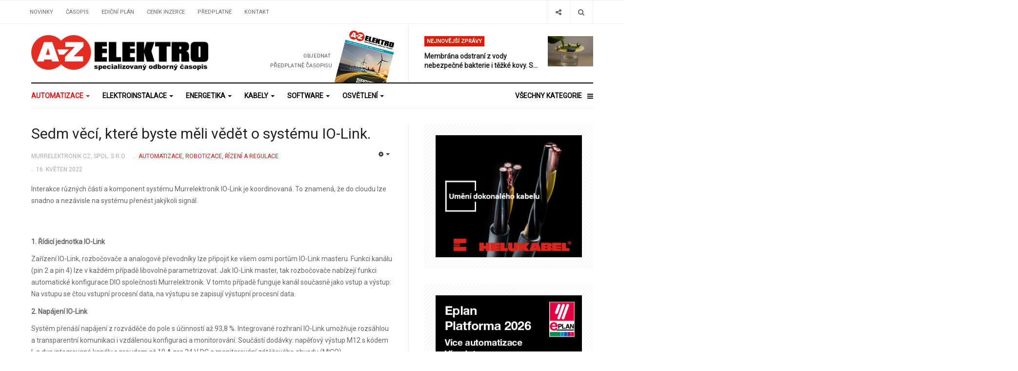

--- FILE ---
content_type: text/html; charset=utf-8
request_url: https://azcasopis.cz/automatizace/sedm-veci-ktere-byste-meli-vedet-o-systemu-io-link
body_size: 20619
content:

<!DOCTYPE html>
<html lang="cs-cz" dir="ltr"
  class='com_content view-article layout-blog itemid-101 j31 mm-hover'>

<head>
  <base href="https://azcasopis.cz/automatizace/sedm-veci-ktere-byste-meli-vedet-o-systemu-io-link" />
	<meta http-equiv="content-type" content="text/html; charset=utf-8" />
	<meta name="keywords" content="a-z elektro, časopis, levek, giversdon" />
	<meta name="author" content="Murrelektronik CZ, spol. s r.o." />
	<meta name="description" content="specializovaný odborný časopis" />
	<meta name="generator" content="Joomla! - Open Source Content Management" />
	<title>Sedm věcí, které byste měli vědět o systému IO-Link. - A-Z ELEKTRO</title>
	<link href="/templates/ja_focus/favicon.ico" rel="shortcut icon" type="image/vnd.microsoft.icon" />
	<link href="https://azcasopis.cz/component/search/?Itemid=101&amp;layout=blog&amp;catid=10&amp;id=509&amp;format=opensearch" rel="search" title="Hledat A-Z ELEKTRO" type="application/opensearchdescription+xml" />
	<link href="/templates/ja_focus/css/bootstrap.css" rel="stylesheet" type="text/css" />
	<link href="/templates/ja_focus/css/legacy-grid.css" rel="stylesheet" type="text/css" />
	<link href="/plugins/system/t3/base-bs3/fonts/font-awesome/css/font-awesome.min.css" rel="stylesheet" type="text/css" />
	<link href="/templates/ja_focus/css/template.css" rel="stylesheet" type="text/css" />
	<link href="/templates/ja_focus/css/megamenu.css" rel="stylesheet" type="text/css" />
	<link href="/templates/ja_focus/css/off-canvas.css" rel="stylesheet" type="text/css" />
	<link href="/templates/ja_focus/fonts/font-awesome/css/font-awesome.min.css" rel="stylesheet" type="text/css" />
	<link href="/templates/ja_focus/js/swiper/swiper.css" rel="stylesheet" type="text/css" />
	<link href="https://fonts.googleapis.com/css?family=Roboto:400,100,300&subset=latin-ext" rel="stylesheet" type="text/css" />
	<link href="/templates/ja_focus/css/layouts/docs.css" rel="stylesheet" type="text/css" />
	<link href="/plugins/system/jabuilder/assets/css/jabuilder.css" rel="stylesheet" type="text/css" />
	<link href="https://fonts.googleapis.com/icon?family=Material+Icons" rel="stylesheet" type="text/css" />
	<link href="https://www.azcasopis.cz/modules/mod_facebook_slide_likebox/tmpl/css/style.css" rel="stylesheet" type="text/css" />
	<link href="https://www.azcasopis.cz/modules/mod_facebook_slide_likebox/tmpl/css/left.css" rel="stylesheet" type="text/css" />
	<link href="https://www.azcasopis.cz/modules/mod_logo_slider/tmpl/css/jquery.ibxslider.css" rel="stylesheet" type="text/css" />
	<link href="https://netdna.bootstrapcdn.com/font-awesome/4.7.0/css/font-awesome.min.css" rel="stylesheet" type="text/css" />
	<link href="/plugins/system/cookiespolicynotificationbar/assets/css/cpnb-style.min.css" rel="stylesheet" media="all" type="text/css" />
	<link href="/plugins/system/cookiespolicynotificationbar/assets/css/balloon.min.css" rel="stylesheet" media="all" type="text/css" />
	<style type="text/css">
#social_mobile a {position: relative;float: left; width: calc(100% / 1);display:list-item;
list-style-type: none;} #social_mobile a:focus, #social_mobile a:hover { width: calc(100% / 1);-moz-transition-property: none; -webkit-transition-property: none; -o-transition-property: none;transition-property: none;}.social_slider {position: fixed;left: -370px;top: 120px;z-index: 99997;-webkit-transition: left 1s ease-in-out; -moz-transition: left 1s ease-in-out;-o-transition: left 1s ease-in-out;transition: left 1s ease-in-out;}.social_slider:hover{ left: 0px;}
#client150 .ibx-wrapper .ibx-controls-direction a{
color:#cccccc!important;
}
#client150 .ibx-wrapper .ibx-controls-direction a:hover{
color:#c10841!important;
}
#client150 .ibx-wrapper .ibx-pager .ibx-pager-link{
background:#cccccc!important;
}
#client150 .ibx-wrapper .ibx-pager-link.active{
background:#c10841!important;
}


#client150 .ibx-wrapper{max-width:1148.5px!important;}

#client150 .sliderContent:hover .ibx-overlay {
		background: rgba(0, 0, 0, 0.8);
		opacity: 1;
		}
#client150 .ibx-bottom, #client150 .ibx-top{
		background: rgba(0, 0, 0, 0.8);
	}
#client150 .ibx-text, #client150 .ibx-text a{
 color : #ffffff;
 font-size: 14px;
 text-align : left;
 text-decoration:none;
	}	
#client150 .ibx-viewport{
height: 110px!important;

}
#client150 .slide-contents-horizontal, #client150 .slide-contents-vertical {
	box-sizing:border-box;
	-moz-box-sizing:border-box;
	-webkit-box-sizing:border-box;
    border: 0.25px solid #cccccc;
    border-radius: 4px;  
    height: 110px;
	background: #rrggbb;
    opacity: 0.6;
    transition: background 0.2s linear 0s, border 0.2s linear 0s, opacity 0.2s linear 0s;

	}
	
	#client150 .slide-contents-horizontal:hover,#client150 .slide-contents-vertical img:hover{
    opacity: 1;
	}



/* BEGIN: Cookies Policy Notification Bar - J! system plugin (Powered by: Web357.com) */
.cpnb-outer { border-color: rgba(32, 34, 38, 1); }
.cpnb-outer.cpnb-div-position-top { border-bottom-width: 2px; }
.cpnb-outer.cpnb-div-position-bottom { border-top-width: 2px; }
.cpnb-outer.cpnb-div-position-top-left, .cpnb-outer.cpnb-div-position-top-right, .cpnb-outer.cpnb-div-position-bottom-left, .cpnb-outer.cpnb-div-position-bottom-right { border-width: 2px; }
.cpnb-message { color: #f1f1f3; }
.cpnb-message a { color: #ffffff }
.cpnb-button, .cpnb-button-ok, .cpnb-m-enableAllButton { -webkit-border-radius: 4px; -moz-border-radius: 4px; border-radius: 4px; font-size: 12px; color: #ffffff; background-color: rgba(59, 137, 199, 1); }
.cpnb-button:hover, .cpnb-button:focus, .cpnb-button-ok:hover, .cpnb-button-ok:focus, .cpnb-m-enableAllButton:hover, .cpnb-m-enableAllButton:focus { color: #ffffff; background-color: rgba(49, 118, 175, 1); }
.cpnb-button-decline, .cpnb-button-delete, .cpnb-button-decline-modal, .cpnb-m-DeclineAllButton { color: #ffffff; background-color: rgba(119, 31, 31, 1); }
.cpnb-button-decline:hover, .cpnb-button-decline:focus, .cpnb-button-delete:hover, .cpnb-button-delete:focus, .cpnb-button-decline-modal:hover, .cpnb-button-decline-modal:focus, .cpnb-m-DeclineAllButton:hover, .cpnb-m-DeclineAllButton:focus { color: #ffffff; background-color: rgba(175, 38, 20, 1); }
.cpnb-button-cancel, .cpnb-button-reload, .cpnb-button-cancel-modal { color: #ffffff; background-color: rgba(90, 90, 90, 1); }
.cpnb-button-cancel:hover, .cpnb-button-cancel:focus, .cpnb-button-reload:hover, .cpnb-button-reload:focus, .cpnb-button-cancel-modal:hover, .cpnb-button-cancel-modal:focus { color: #ffffff; background-color: rgba(54, 54, 54, 1); }
.cpnb-button-settings, .cpnb-button-settings-modal { color: #ffffff; background-color: rgba(90, 90, 90, 1); }
.cpnb-button-settings:hover, .cpnb-button-settings:focus, .cpnb-button-settings-modal:hover, .cpnb-button-settings-modal:focus { color: #ffffff; background-color: rgba(54, 54, 54, 1); }
.cpnb-button-more-default, .cpnb-button-more-modal { color: #ffffff; background-color: rgba(123, 138, 139, 1); }
.cpnb-button-more-default:hover, .cpnb-button-more-modal:hover, .cpnb-button-more-default:focus, .cpnb-button-more-modal:focus { color: #ffffff; background-color: rgba(105, 118, 119, 1); }
.cpnb-m-SaveChangesButton { color: #ffffff; background-color: rgba(133, 199, 136, 1); }
.cpnb-m-SaveChangesButton:hover, .cpnb-m-SaveChangesButton:focus { color: #ffffff; background-color: rgba(96, 153, 100, 1); }
@media only screen and (max-width: 600px) {
.cpnb-left-menu-toggle::after, .cpnb-left-menu-toggle-button {
content: "Categories";
}
}
/* END: Cookies Policy Notification Bar - J! system plugin (Powered by: Web357.com) */

	</style>
	<script type="application/json" class="joomla-script-options new">{"csrf.token":"b280e8003587fbd64eb801e3a330bcdd","system.paths":{"root":"","base":""}}</script>
	<script src="/media/jui/js/jquery.min.js?256888496e526be307c22e942d0cb084" type="text/javascript"></script>
	<script src="/media/jui/js/jquery-noconflict.js?256888496e526be307c22e942d0cb084" type="text/javascript"></script>
	<script src="/media/jui/js/jquery-migrate.min.js?256888496e526be307c22e942d0cb084" type="text/javascript"></script>
	<script src="/media/system/js/caption.js?256888496e526be307c22e942d0cb084" type="text/javascript"></script>
	<script src="/plugins/system/t3/base-bs3/bootstrap/js/bootstrap.js?256888496e526be307c22e942d0cb084" type="text/javascript"></script>
	<script src="/plugins/system/t3/base-bs3/js/jquery.tap.min.js" type="text/javascript"></script>
	<script src="/plugins/system/t3/base-bs3/js/off-canvas.js" type="text/javascript"></script>
	<script src="/plugins/system/t3/base-bs3/js/script.js" type="text/javascript"></script>
	<script src="/plugins/system/t3/base-bs3/js/menu.js" type="text/javascript"></script>
	<script src="/templates/ja_focus/js/swiper/swiper.min.js" type="text/javascript"></script>
	<script src="/templates/ja_focus/js/script.js" type="text/javascript"></script>
	<script src="/plugins/system/jabuilder/assets/js/jabuilder.js" type="text/javascript"></script>
	<script src="/media/system/js/mootools-core.js?256888496e526be307c22e942d0cb084" type="text/javascript"></script>
	<script src="/media/system/js/core.js?256888496e526be307c22e942d0cb084" type="text/javascript"></script>
	<script src="https://www.azcasopis.cz/modules/mod_logo_slider/tmpl/js/jquery.ibxSlider.js" type="text/javascript"></script>
	<script src="/media/system/js/html5fallback.js?256888496e526be307c22e942d0cb084" type="text/javascript"></script>
	<script src="/plugins/system/cookiespolicynotificationbar/assets/js/cookies-policy-notification-bar.min.js" type="text/javascript"></script>
	<script type="text/javascript">
jQuery(window).on('load',  function() {
				new JCaption('img.caption');
			});jQuery(function($){ initTooltips(); $("body").on("subform-row-add", initTooltips); function initTooltips (event, container) { container = container || document;$(container).find(".hasTooltip").tooltip({"html": true,"container": "body"});} });
	jQuery.noConflict();
		jQuery(window).load(function() {
  // When the page has loaded
   jQuery(".client-logo-slider").css( 'visibility','visible');
  jQuery(".client-logo-slider").fadeIn(2000);
});
	jQuery(document).ready(function(){
		
jQuery(".client-overlay").mouseover(function() {
	jQuery(this).find(".ibxOverlay").show();
	}).mouseout(function() {
    jQuery(this).find(".ibxOverlay").hide();

	}); 

	jQuery('#slider150').ibxSlider({
		mode: 'horizontal',
		pause : 4000,
		maxSlides:7,
		slideWidth:155,
		minSlides:7,
		speed : 2000,
		moveSlides:7,
		slideMargin:10,
		useCSS:false,
		controls: false,
		pager: true,
		auto: true,
		stopAuto:false,
		pagerType: 'full',
		autoHover: true,
		adaptiveHeight: false,
		autoDirection :'next',
		nextText:'<i class="fa fa-angle-right fa-3x" ><\/i>',
		prevText:'<i class="fa fa-angle-left fa-3x" ><\/i>',
		responsive: true

	}
	);});


// BEGIN: Cookies Policy Notification Bar - J! system plugin (Powered by: Web357.com)
var cpnb_config = {"w357_joomla_caching":"0","w357_position":"bottom","w357_show_close_x_icon":"1","w357_hide_after_time":"yes","w357_duration":"60","w357_animate_duration":"1000","w357_limit":"0","w357_message":"Využíváme cookies pro zajištění snadnějšího použití našich webových stránek. Pokračováním v prohlížení webu předpokládáme, že s tím souhlasíte.","w357_display_ok_btn":"1","w357_buttonText":"Souhlasím","w357_display_decline_btn":"1","w357_buttonDeclineText":"Odmítám","w357_display_cancel_btn":"0","w357_buttonCancelText":"Cancel","w357_display_settings_btn":"1","w357_buttonSettingsText":"Nastavení","w357_buttonMoreText":"More Info","w357_buttonMoreLink":"","w357_display_more_info_btn":"0","w357_fontColor":"#f1f1f3","w357_linkColor":"#ffffff","w357_fontSize":"12px","w357_backgroundColor":"rgba(240, 26, 26, 1)","w357_borderWidth":"2","w357_body_cover":"1","w357_overlay_state":"0","w357_overlay_color":"rgba(10, 10, 10, 0.3)","w357_height":"auto","w357_cookie_name":"cookiesDirective","w357_link_target":"_self","w357_popup_width":"800","w357_popup_height":"600","w357_customText":"\u003Ch1\u003ECookies Policy\u003C\/h1\u003E\r\n\u003Chr \/\u003E\r\n\u003Ch3\u003EGeneral Use\u003C\/h3\u003E\r\n\u003Cp\u003EWe use cookies, tracking pixels and related technologies on our website. Cookies are small data files that are served by our platform and stored on your device. Our site uses cookies dropped by us or third parties for a variety of purposes including to operate and personalize the website. Also, cookies may also be used to track how you use the site to target ads to you on other websites.\u003C\/p\u003E\r\n\u003Ch3\u003EThird Parties\u003C\/h3\u003E\r\n\u003Cp\u003EOur website employs the use the various third-party services. Through the use of our website, these services may place anonymous cookies on the Visitor\u0027s browser and may send their own cookies to the Visitor\u0027s cookie file. Some of these services include but are not limited to: Google, Facebook, Twitter, Adroll, MailChimp, Sucuri, Intercom and other social networks, advertising agencies, security firewalls, analytics companies and service providers. These services may also collect and use anonymous identifiers such as IP Address, HTTP Referrer, Unique Device Identifier and other non-personally identifiable information and server logs.\u003C\/p\u003E\r\n\u003Chr \/\u003E","w357_more_info_btn_type":"custom_text","w357_blockCookies":"1","w357_autoAcceptAfterScrolling":"0","w357_numOfScrolledPixelsBeforeAutoAccept":"300","w357_reloadPageAfterAccept":"0","w357_enableConfirmationAlerts":"0","w357_enableConfirmationAlertsForAcceptBtn":0,"w357_enableConfirmationAlertsForDeclineBtn":0,"w357_enableConfirmationAlertsForDeleteBtn":0,"w357_confirm_allow_msg":"Provedením této akce povolíte všechny soubory cookie nastavené touto webovou stránkou. Jste si jisti, že chcete povolit všechny soubory cookie na této webové stránce?","w357_confirm_delete_msg":"Provedením této akce odstraníte všechny soubory cookie nastavené touto webovou stránkou. Jste si jisti, že chcete zakázat a odstranit všechny soubory cookie ze svého prohlížeče?","w357_show_in_iframes":"0","w357_shortcode_is_enabled_on_this_page":0,"w357_base_url":"https:\/\/www.azcasopis.cz\/","w357_current_url":"https:\/\/azcasopis.cz\/automatizace\/sedm-veci-ktere-byste-meli-vedet-o-systemu-io-link","w357_always_display":"0","w357_show_notification_bar":true,"w357_expiration_cookieSettings":"365","w357_expiration_cookieAccept":"365","w357_expiration_cookieDecline":"180","w357_expiration_cookieCancel":"3","w357_accept_button_class_notification_bar":"cpnb-accept-btn","w357_decline_button_class_notification_bar":"cpnb-decline-btn","w357_cancel_button_class_notification_bar":"cpnb-cancel-btn","w357_settings_button_class_notification_bar":"cpnb-settings-btn","w357_moreinfo_button_class_notification_bar":"cpnb-moreinfo-btn","w357_accept_button_class_notification_bar_modal_window":"cpnb-accept-btn-m","w357_decline_button_class_notification_bar_modal_window":"cpnb-decline-btn-m","w357_save_button_class_notification_bar_modal_window":"cpnb-save-btn-m","w357_buttons_ordering":"[\u0022ok\u0022,\u0022decline\u0022,\u0022cancel\u0022,\u0022settings\u0022,\u0022moreinfo\u0022]"};
// END: Cookies Policy Notification Bar - J! system plugin (Powered by: Web357.com)


// BEGIN: Cookies Policy Notification Bar - J! system plugin (Powered by: Web357.com)
var cpnb_cookiesCategories = {"cookie_categories_group0":{"cookie_category_id":"required-cookies","cookie_category_name":"Technické cookies","cookie_category_description":"Tyto cookies nelze vypnout – potřebujeme je pro správné a bezpečné fungování webových stránek s řádným zobrazováním funkčních prvků.","cookie_category_checked_by_default":"2","cookie_category_status":"1"},"cookie_categories_group1":{"cookie_category_id":"analytical-cookies","cookie_category_name":"Analytické cookies","cookie_category_description":"Díky těmto cookies máme k dispozici anonymizovanou statistiku o tom, co se našim uživatelům na našich stránkách líbí, odkud přicházejí, na co klikají, jak dlouho u nás zůstávají. Tyto informace jsou pro nás skvělým ukazatelem, jak průběžně optimalizovat fungování našeho webu.","cookie_category_checked_by_default":"1","cookie_category_status":"1"},"cookie_categories_group2":{"cookie_category_id":"social-media-cookies","cookie_category_name":"Social Media cookies","cookie_category_description":"Tyto soubory cookie umožňují sdílet obsah webových stránek s platformami sociálních médií (např. Facebook, Twitter, Instagram). Nad těmito soubory cookie nemáme žádnou kontrolu, protože je nastavují samotné platformy sociálních médií.","cookie_category_checked_by_default":"1","cookie_category_status":"1"},"cookie_categories_group3":{"cookie_category_id":"targeted-advertising-cookies","cookie_category_name":"Marketingové cookies","cookie_category_description":"Díky těmto souborům můžeme měřit efektivitu reklamy, víme, zda na ni uživatelé klikají, jakou reklamu mohli vidět před návštěvou stránek, a tedy jak jsou naše kampaně úspěšné a užitečné.","cookie_category_checked_by_default":"1","cookie_category_status":"1"}};
// END: Cookies Policy Notification Bar - J! system plugin (Powered by: Web357.com)


// BEGIN: Cookies Policy Notification Bar - J! system plugin (Powered by: Web357.com)
var cpnb_manager = {"w357_m_modalState":"1","w357_m_floatButtonState":"1","w357_m_floatButtonPosition":"bottom_left","w357_m_HashLink":"cookies","w357_m_modal_menuItemSelectedBgColor":"rgba(200, 200, 200, 1)","w357_m_saveChangesButtonColorAfterChange":"rgba(13, 92, 45, 1)","w357_m_floatButtonIconSrc":"https:\/\/www.azcasopis.cz\/media\/plg_system_cookiespolicynotificationbar\/icons\/cpnb-cookies-manager-icon-1-64x64.png","w357_m_FloatButtonIconType":"image","w357_m_FloatButtonIconFontAwesomeName":"fas fa-cookie-bite","w357_m_FloatButtonIconFontAwesomeSize":"fa-lg","w357_m_FloatButtonIconFontAwesomeColor":"rgba(61, 47, 44, 0.84)","w357_m_FloatButtonIconUikitName":"cog","w357_m_FloatButtonIconUikitSize":"1","w357_m_FloatButtonIconUikitColor":"rgba(61, 47, 44, 0.84)","w357_m_floatButtonText":"Nastavení preferencí cookies","w357_m_modalHeadingText":"Nastavení preferencí cookies","w357_m_checkboxText":"Povoleno","w357_m_lockedText":"(Locked)","w357_m_EnableAllButtonText":"Povolit všechny cookies","w357_m_DeclineAllButtonText":"Zakázat všechny cookies","w357_m_SaveChangesButtonText":"Uložit nastavení","w357_m_confirmationAlertRequiredCookies":"Tyto soubory cookie jsou pro tyto webové stránky nezbytně nutné. Tuto kategorii souborů cookie nelze zakázat. Děkujeme za pochopení!"};
// END: Cookies Policy Notification Bar - J! system plugin (Powered by: Web357.com)

	</script>

  
<!-- META FOR IOS & HANDHELD -->
	<meta name="viewport" content="width=device-width, initial-scale=1.0, maximum-scale=1.0, user-scalable=no"/>
	<style type="text/stylesheet">
		@-webkit-viewport   { width: device-width; }
		@-moz-viewport      { width: device-width; }
		@-ms-viewport       { width: device-width; }
		@-o-viewport        { width: device-width; }
		@viewport           { width: device-width; }
	</style>
	<script type="text/javascript">
		//<![CDATA[
		if (navigator.userAgent.match(/IEMobile\/10\.0/)) {
			var msViewportStyle = document.createElement("style");
			msViewportStyle.appendChild(
				document.createTextNode("@-ms-viewport{width:auto!important}")
			);
			document.getElementsByTagName("head")[0].appendChild(msViewportStyle);
		}
		//]]>
	</script>
<meta name="HandheldFriendly" content="true"/>
<meta name="apple-mobile-web-app-capable" content="YES"/>
<!-- //META FOR IOS & HANDHELD -->




<!-- Le HTML5 shim and media query for IE8 support -->
<!--[if lt IE 9]>
<script src="//cdnjs.cloudflare.com/ajax/libs/html5shiv/3.7.3/html5shiv.min.js"></script>
<script type="text/javascript" src="/plugins/system/t3/base-bs3/js/respond.min.js"></script>
<![endif]-->

<!-- You can add Google Analytics here or use T3 Injection feature -->

  	<link href="https://www.azcasopis.cz/plugins/system/jatabs/jatabs/ja.tabs.css" type="text/css" rel="stylesheet" />
	<link href="https://www.azcasopis.cz/plugins/system/jatabs/jatabs/themes/default/style.css" type="text/css" rel="stylesheet" />
	<script src="/media/system/js/mootools-more.js" type="text/javascript" ></script>
	<script src="https://www.azcasopis.cz/plugins/system/jatabs/jatabs/ja.tabs.js" type="text/javascript" ></script>

<!-- BEGIN: Google Analytics -->
<script>console.log("Google analytics javascript code goes here...")</script>
<!-- END: Google Analytics -->

<!-- BEGIN: Facebook -->
<script>console.log("Facebook javascript code goes here...")</script>
<!-- END: Facebook -->

<!-- BEGIN: GA kod -->
<script type="text/javascript" src="//s7.addthis.com/js/300/addthis_widget.js#pubid=ra-5bea46640dd563c4"></script> 
<!-- Global site tag (gtag.js) - Google Analytics -->
<script async src="https://www.googletagmanager.com/gtag/js?id=UA-22939269-6"></script>
<script>
  window.dataLayer = window.dataLayer || [];
  function gtag(){dataLayer.push(arguments);}
  gtag('js', new Date());

  gtag('config', 'UA-22939269-6');
</script>

<!-- END: GA kod -->
</head>

<body>

<div class="t3-wrapper"> <!-- Need this wrapper for off-canvas menu. Remove if you don't use of-canvas -->
  <div class="container-hd">
    

	<div class="ja-topbar clearfix">
		<div class="container">
			<div class="row">
			<!-- TOPBAR -->
				
								<div class="col-xs-5 col-sm-6 topbar-left pull-left ">
					<!-- Brand and toggle get grouped for better mobile display -->
					<div class="navbar-toggle-wrap clearfix pull-left">
						
													
<a class="btn btn-primary off-canvas-toggle  hidden-lg hidden-md" type="button" data-pos="left" data-nav="#t3-off-canvas" data-effect="off-canvas-effect-4" title="open">
  <span class="fa fa-bars"></span>
</a>

<!-- OFF-CANVAS SIDEBAR -->
<div id="t3-off-canvas" class="t3-off-canvas  hidden-lg hidden-md" style="left: 0;right: auto">

  <div class="t3-off-canvas-header">
    <h2 class="t3-off-canvas-header-title">Sidebar</h2>
    <a type="button" class="close" data-dismiss="modal" aria-hidden="true" title="close">&times;</a>
  </div>

  <div class="t3-off-canvas-body">
    <div class="t3-module module " id="Mod142"><div class="module-inner"><h3 class="module-title "><span>Hlavní menu</span></h3><div class="module-ct "><ul class="nav nav-pills nav-stacked menu">
<li class="item-103 default"><a href="/" class="">Novinky</a></li><li class="item-105"><a href="/casopisy" class="">Časopis</a></li><li class="item-178"><a href="/edicni-plan" class="">Ediční plán</a></li><li class="item-107"><a href="/cenik-inzerce" class="">Ceník inzerce</a></li><li class="item-215"><a href="/predplatne" class="">Předplatné</a></li><li class="item-106"><a href="/kontakt" class="">Kontakt</a></li></ul>
</div></div></div><div class="t3-module module " id="Mod139"><div class="module-inner"><h3 class="module-title "><span>Kategorie</span></h3><div class="module-ct "><ul class="nav nav-pills nav-stacked menu">
<li class="item-202 current active"><a href="/automatizace" class="">Automatizace </a></li><li class="item-203"><a href="/elektroinstalace" class="">Elektroinstalace </a></li><li class="item-204"><a href="/kabely" class="">Kabely </a></li><li class="item-205"><a href="/energetika-elektrotechnika" class="">Energetika </a></li><li class="item-206"><a href="/software" class="">Software </a></li><li class="item-207"><a href="/osvetleni" class="">Osvětlení </a></li><li class="item-208"><a href="/elektricke-stroje" class="">Stroje, přístroje </a></li><li class="item-209"><a href="/informacni-technologie" class="">Telekomunikace </a></li><li class="item-210"><a href="/merici-technika" class="">Měření </a></li><li class="item-211"><a href="/laserove-technologie-opticke-systemy" class="">Laser a optika </a></li><li class="item-212"><a href="/redakcni-clanky-novinky-a-veletrhy" class="">Redakce </a></li><li class="item-213"><a href="/veda-vyzkum-a-inovace" class="">Věda, výzkum </a></li></ul>
</div></div></div>
  </div>

</div>
<!-- //OFF-CANVAS SIDEBAR -->

											</div>

										<div class="hidden-xs hidden-sm clearfix">
						<ul class="nav nav-pills nav-stacked menu">
<li class="item-103 default"><a href="/" class="">Novinky</a></li><li class="item-105"><a href="/casopisy" class="">Časopis</a></li><li class="item-178"><a href="/edicni-plan" class="">Ediční plán</a></li><li class="item-107"><a href="/cenik-inzerce" class="">Ceník inzerce</a></li><li class="item-215"><a href="/predplatne" class="">Předplatné</a></li><li class="item-106"><a href="/kontakt" class="">Kontakt</a></li></ul>

					</div>
									</div>
				
								<div class="col-xs-7 col-sm-6 topbar-right pull-right">
					
										<div class="head-search ">
						<button class="btn btn-search" name="subject" type="button" aria-label="Search"><span class="fa fa-search"></span></button>
						<div class="search">
	<form action="/automatizace" method="post" class="form-inline form-search">
		<label for="mod-search-searchword90" class="element-invisible">Vyhledávání...</label> <input name="searchword" id="mod-search-searchword" maxlength="200"  class="form-control search-query" type="search" placeholder="Vyhledávání..." aria-label="serch" />		<input type="hidden" name="task" value="search" />
		<input type="hidden" name="option" value="com_search" />
		<input type="hidden" name="Itemid" value="101" />
	</form>
</div>

					</div>
					
										<div class="head-social ">
						<button class="btn btn-social" name="subject" type="button" aria-label="Share"><span class="fa fa-share-alt"></span></button>
						

<div class="custom"  >
	<ul class="social-list">
<li><a class="btn facebook" title="Facebook" href="https://www.facebook.com/azcasopis/"><i class="fa fa-facebook" aria-hidden="true"></i></a></li>
</ul></div>

					</div>
									</div>
							</div>
		</div>
	</div>
<!-- TOPBAR -->

<!-- HEADER -->
<header id="t3-header" class="container t3-header">
	<div class="row">

		<!-- LOGO -->
		<div class="col-xs-12 col-sm-6 col-lg-4 logo">
			<div class="logo-image">
				<a href="https://www.azcasopis.cz/" title="focus">
											<img class="logo-img" src="/images/az_casopis_logo.png" alt="focus" />
															<span>focus</span>
				</a>
							</div>
		</div>
		<!-- //LOGO -->

		<div class="col-xs-12 col-sm-6 col-lg-8">
							<!-- SPOTLIGHT 1 -->
				<div class="t3-sl t3-sl-1">
						<!-- SPOTLIGHT -->
	<div class="t3-spotlight t3-spotlight-1  row">
					<div class="col  col-lg-6 col-md-6  col-sm-6 hidden-sm   col-xs-6 hidden-xs ">
								<div class="t3-module module " id="Mod108"><div class="module-inner"><div class="module-ct no-title"><div class="bannergroup">

	<div class="banneritem">
																																																																			<a
							href="/component/banners/click/3" target="_blank" rel="noopener noreferrer"
							title="Banner predplatne">
							<img
								src="https://www.azcasopis.cz/images/joomlart/banners/banner_predplatne.png"
								alt="Předplatné časopisu"
																							/>
						</a>
																<div class="clr"></div>
	</div>

</div>
</div></div></div>
							</div>
					<div class="col  col-lg-6 col-md-6 col-sm-12  col-xs-12 hidden-xs ">
								<div class="t3-module module " id="Mod109"><div class="module-inner"><h3 class="module-title "><span>Nejnovější zprávy</span></h3><div class="module-ct "><ul class="latest-news-header ">
	<li class="clearfix">
		<a class="item-title" href="/veda-vyzkum-a-inovace/membrana-odstrani-z-vody-nebezpecne-bakterie-i-tezke-kovy-snadno-a-levne" itemprop="url">
			<span itemprop="name">
				Membrána odstraní z vody nebezpečné bakterie i těžké kovy. S...			</span>
		</a>

		
<div class="pull- item-image" itemprop="image">

  <a href="/veda-vyzkum-a-inovace/membrana-odstrani-z-vody-nebezpecne-bakterie-i-tezke-kovy-snadno-a-levne" itemprop="url">
   <img  src="/images/Novinky/Veda/Catrin/Profesor-Radek-Zbořil-s-membránou-top.jpg" alt="Membrána odstraní z vody nebezpečné bakterie i těžké kovy. Snadno a levně" itemprop="thumbnailUrl"/>
  </a>
</div>
	</li>
</ul>
</div></div></div>
							</div>
			</div>
<!-- SPOTLIGHT -->
				</div>
				<!-- //SPOTLIGHT 1 -->
					</div>

	</div>
</header>
<!-- //HEADER -->


    
<!-- MAIN NAVIGATION -->
<div class="container">
	<nav id="t3-mainnav" class="navbar navbar-default t3-mainnav">

		
		<div class="t3-navbar navbar-collapse collapse">
			<div  class="t3-megamenu animate fading"  data-duration="400" data-responsive="true">
<ul itemscope itemtype="http://www.schema.org/SiteNavigationElement" class="nav navbar-nav level0">
<li itemprop='name' class="current active dropdown mega mega-align-justify" data-id="101" data-level="1" data-alignsub="justify">
<a itemprop='url' class=" dropdown-toggle"  href="/automatizace"   data-target="#" data-toggle="dropdown">Automatizace <em class="caret"></em></a>

<div class="nav-child dropdown-menu mega-dropdown-menu col-xs-12"  ><div class="mega-dropdown-inner">
<div class="row">
<div class="col-xs-12 mega-col-module" data-width="12" data-position="122"><div class="mega-inner">
<div class="t3-module module " id="Mod122"><div class="module-inner"><h3 class="module-title "><span>Novinky v kategorii automatizace, robotizace, řízení a regulace</span></h3><div class="module-ct "><div class="latest-grid  row">
	<div class="col-sm-3">
		
<div class="pull- item-image" itemprop="image">

  <a href="/automatizace/daisy-chain-a-hybridni-switch-xelity-zefektivnuji-strojove-videni" itemprop="url">
   <img  src="/images/Novinky/Automatizace/Murrelektronik/Machine-Vision-2025-top.jpg" alt="Daisy Chain a hybridní switch Xelity zefektivňují strojové vidění" itemprop="thumbnailUrl"/>
  </a>
</div>

		<span class="created-date">2. leden 2026</span>

		<a class="item-title" href="/automatizace/daisy-chain-a-hybridni-switch-xelity-zefektivnuji-strojove-videni" itemprop="url">
			<span itemprop="name">
				Daisy Chain a hybridní switch Xelity zefektivňují strojové vidění			</span>
		</a>
	</div>
	<div class="col-sm-3">
		
<div class="pull- item-image" itemprop="image">

  <a href="/automatizace/chytry-na-kvadrat-novy-upinac-nastroju-itendo" itemprop="url">
   <img  src="/images/Novinky/Automatizace/Schunk/iTENDO-2-2023-top.jpg" alt="Chytrý na kvadrát: Nový upínač nástrojů iTENDO2" itemprop="thumbnailUrl"/>
  </a>
</div>

		<span class="created-date">26. prosinec 2023</span>

		<a class="item-title" href="/automatizace/chytry-na-kvadrat-novy-upinac-nastroju-itendo" itemprop="url">
			<span itemprop="name">
				Chytrý na kvadrát: Nový upínač nástrojů iTENDO²			</span>
		</a>
	</div>
	<div class="col-sm-3">
		
<div class="pull- item-image" itemprop="image">

  <a href="/automatizace/senzory-simple-vision-pro-detekci-pritomnosti-od-firmy-leuze" itemprop="url">
   <img  src="/images/Novinky/Automatizace/Schmachtl/ivs-2023-1.jpg" alt="Senzory Simple Vision pro detekci přítomnosti od firmy LEUZE" itemprop="thumbnailUrl"/>
  </a>
</div>

		<span class="created-date">27. září 2023</span>

		<a class="item-title" href="/automatizace/senzory-simple-vision-pro-detekci-pritomnosti-od-firmy-leuze" itemprop="url">
			<span itemprop="name">
				Senzory Simple Vision pro detekci přítomnosti od firmy LEUZE			</span>
		</a>
	</div>
	<div class="col-sm-3">
		
<div class="pull- item-image" itemprop="image">

  <a href="/automatizace/poseidon-ridici-system-pro-automatizaci-budov" itemprop="url">
   <img  src="/images/Novinky/Automatizace/Enika/POSEIDON-2023-top.jpg" alt="POSEIDON® - ŘÍDICÍ SYSTÉM PRO AUTOMATIZACI BUDOV" itemprop="thumbnailUrl"/>
  </a>
</div>

		<span class="created-date">27. září 2023</span>

		<a class="item-title" href="/automatizace/poseidon-ridici-system-pro-automatizaci-budov" itemprop="url">
			<span itemprop="name">
				POSEIDON® - ŘÍDICÍ SYSTÉM PRO AUTOMATIZACI BUDOV			</span>
		</a>
	</div>
</div>
</div></div></div>
</div></div>
</div>
</div></div>
</li>
<li itemprop='name' class="dropdown mega mega-align-justify" data-id="109" data-level="1" data-alignsub="justify">
<a itemprop='url' class=" dropdown-toggle"  href="/elektroinstalace"   data-target="#" data-toggle="dropdown">Elektroinstalace <em class="caret"></em></a>

<div class="nav-child dropdown-menu mega-dropdown-menu col-xs-12"  ><div class="mega-dropdown-inner">
<div class="row">
<div class="col-xs-12 mega-col-module" data-width="12" data-position="124"><div class="mega-inner">
<div class="t3-module module " id="Mod124"><div class="module-inner"><h3 class="module-title "><span>Novinky v kategorii elektroinstalace, inteligentní systémy</span></h3><div class="module-ct "><div class="latest-grid  row">
	<div class="col-sm-3">
		
<div class="pull- item-image" itemprop="image">

  <a href="/elektroinstalace/vypocet-chlazeni-elektrickych-rozvadecu" itemprop="url">
   <img  src="/images/Novinky/Elektroinstalace/Rittal/vypocet-chlazeni-2025-2.jpg" alt="Výpočet chlazení elektrických rozváděčů" itemprop="thumbnailUrl"/>
  </a>
</div>

		<span class="created-date">2. leden 2026</span>

		<a class="item-title" href="/elektroinstalace/vypocet-chlazeni-elektrickych-rozvadecu" itemprop="url">
			<span itemprop="name">
				Výpočet chlazení elektrických rozváděčů			</span>
		</a>
	</div>
	<div class="col-sm-3">
		
<div class="pull- item-image" itemprop="image">

  <a href="/elektroinstalace/nova-generace-ventilatoru-blue-e-provozni-bezpecnost-rozvadecu" itemprop="url">
   <img  src="/images/Novinky/Elektroinstalace/Rittal/nove-ventilatora-2024-1.jpg" alt="Nová generace ventilátorů Blue e+ - Provozní bezpečnost rozváděčů" itemprop="thumbnailUrl"/>
  </a>
</div>

		<span class="created-date">16. červen 2024</span>

		<a class="item-title" href="/elektroinstalace/nova-generace-ventilatoru-blue-e-provozni-bezpecnost-rozvadecu" itemprop="url">
			<span itemprop="name">
				Nová generace ventilátorů Blue e+ - Provozní bezpečnost rozváděčů			</span>
		</a>
	</div>
	<div class="col-sm-3">
		
<div class="pull- item-image" itemprop="image">

  <a href="/elektroinstalace/zableskova-ochrana-od-abb-system-arc-guard-tvoc-2-zajisti-bezpecnost-elektrickych-rozvodu" itemprop="url">
   <img  src="/images/Novinky/Elektroinstalace/ABB/zablesková-ochrana-2024-1.jpg" alt="Záblesková ochrana od ABB: Systém Arc Guard™ TVOC-2 – zajistí bezpečnost elektrických rozvodů" itemprop="thumbnailUrl"/>
  </a>
</div>

		<span class="created-date">5. březen 2024</span>

		<a class="item-title" href="/elektroinstalace/zableskova-ochrana-od-abb-system-arc-guard-tvoc-2-zajisti-bezpecnost-elektrickych-rozvodu" itemprop="url">
			<span itemprop="name">
				Záblesková ochrana od ABB: Systém Arc Guard™ TVOC-2 – zajistí bezpečnost elektrických rozvodů			</span>
		</a>
	</div>
	<div class="col-sm-3">
		
<div class="pull- item-image" itemprop="image">

  <a href="/elektroinstalace/proc-jisticochranice-lmf-snadno-nahradily-jisticochranice-ole" itemprop="url">
   <img  src="/images/Novinky/Elektroinstalace/OEZ/OLE-2023-1.jpg" alt="Proč jističochrániče LMF snadno nahradily jističochrániče OLE" itemprop="thumbnailUrl"/>
  </a>
</div>

		<span class="created-date">26. prosinec 2023</span>

		<a class="item-title" href="/elektroinstalace/proc-jisticochranice-lmf-snadno-nahradily-jisticochranice-ole" itemprop="url">
			<span itemprop="name">
				Proč jističochrániče LMF snadno nahradily jističochrániče OLE			</span>
		</a>
	</div>
</div>
</div></div></div>
</div></div>
</div>
</div></div>
</li>
<li itemprop='name' class="dropdown mega mega-align-justify" data-id="110" data-level="1" data-alignsub="justify">
<a itemprop='url' class=" dropdown-toggle"  href="/energetika-elektrotechnika"   data-target="#" data-toggle="dropdown">Energetika <em class="caret"></em></a>

<div class="nav-child dropdown-menu mega-dropdown-menu col-xs-12"  ><div class="mega-dropdown-inner">
<div class="row">
<div class="col-xs-12 mega-col-module" data-width="12" data-position="126"><div class="mega-inner">
<div class="t3-module module " id="Mod126"><div class="module-inner"><h3 class="module-title "><span>Novinky v kategorii energetika, elektrotechnika, alternativní zdroje</span></h3><div class="module-ct "><div class="latest-grid  row">
	<div class="col-sm-3">
		
<div class="pull- item-image" itemprop="image">

  <a href="/energetika-elektrotechnika/fotovoltaika-a-elektromobilita-idealni-spojeni-pro-efektivni-a-uspornou-mobilitu" itemprop="url">
   <img  src="/images/Novinky/Energetika/Puegot/Peugeot-2025-5.jpg" alt="Fotovoltaika a elektromobilita: Ideální spojení pro efektivní a úspornou mobilitu" itemprop="thumbnailUrl"/>
  </a>
</div>

		<span class="created-date">19. březen 2025</span>

		<a class="item-title" href="/energetika-elektrotechnika/fotovoltaika-a-elektromobilita-idealni-spojeni-pro-efektivni-a-uspornou-mobilitu" itemprop="url">
			<span itemprop="name">
				Fotovoltaika a elektromobilita: Ideální spojení pro efektivní a úspornou mobilitu			</span>
		</a>
	</div>
	<div class="col-sm-3">
		
<div class="pull- item-image" itemprop="image">

  <a href="/energetika-elektrotechnika/vykonove-jistice-abb-sace-pro-moderni-fotovoltaicke-elektrarny" itemprop="url">
   <img  src="/images/Novinky/Energetika/ABB/vykonove-jistice-2023-1.jpg" alt="Výkonové jističe ABB SACE pro moderní fotovoltaické elektrárny" itemprop="thumbnailUrl"/>
  </a>
</div>

		<span class="created-date">27. září 2023</span>

		<a class="item-title" href="/energetika-elektrotechnika/vykonove-jistice-abb-sace-pro-moderni-fotovoltaicke-elektrarny" itemprop="url">
			<span itemprop="name">
				Výkonové jističe ABB SACE pro moderní fotovoltaické elektrárny			</span>
		</a>
	</div>
	<div class="col-sm-3">
		
<div class="pull- item-image" itemprop="image">

  <a href="/energetika-elektrotechnika/rittal-system-rozvodu-proudu-vx25-ri4power" itemprop="url">
   <img  src="/images/Novinky/Elektroinstalace/Rittal/vx25-2023-2.jpg" alt="RITTAL: SYSTÉM ROZVODU PROUDU VX25 Ri4Power" itemprop="thumbnailUrl"/>
  </a>
</div>

		<span class="created-date">27. září 2023</span>

		<a class="item-title" href="/energetika-elektrotechnika/rittal-system-rozvodu-proudu-vx25-ri4power" itemprop="url">
			<span itemprop="name">
				RITTAL: SYSTÉM ROZVODU PROUDU VX25 Ri4Power			</span>
		</a>
	</div>
	<div class="col-sm-3">
		
<div class="pull- item-image" itemprop="image">

  <a href="/energetika-elektrotechnika/bateriove-akumulacni-stanice-firmy-aers-pronikaji-do-prumyslu-i-domacnosti" itemprop="url">
   <img  src="/images/Novinky/Energetika/AERS/aers-2021-4.jpg" alt="Bateriové akumulační stanice firmy AERS pronikají do průmyslu i domácností" itemprop="thumbnailUrl"/>
  </a>
</div>

		<span class="created-date">13. leden 2021</span>

		<a class="item-title" href="/energetika-elektrotechnika/bateriove-akumulacni-stanice-firmy-aers-pronikaji-do-prumyslu-i-domacnosti" itemprop="url">
			<span itemprop="name">
				Bateriové akumulační stanice firmy AERS pronikají do průmyslu i domácností			</span>
		</a>
	</div>
</div>
</div></div></div>
</div></div>
</div>
</div></div>
</li>
<li itemprop='name' class="dropdown mega mega-align-justify" data-id="111" data-level="1" data-alignsub="justify">
<a itemprop='url' class=" dropdown-toggle"  href="/kabely"   data-target="#" data-toggle="dropdown">Kabely <em class="caret"></em></a>

<div class="nav-child dropdown-menu mega-dropdown-menu col-xs-12"  ><div class="mega-dropdown-inner">
<div class="row">
<div class="col-xs-12 mega-col-module" data-width="12" data-position="128"><div class="mega-inner">
<div class="t3-module module " id="Mod128"><div class="module-inner"><h3 class="module-title "><span>Novinky v kategorii kabely, vodiče a kabelová konfekce</span></h3><div class="module-ct "><div class="latest-grid  row">
	<div class="col-sm-3">
		
<div class="pull- item-image" itemprop="image">

  <a href="/kabely/heluchain-multispeed-dokonaly-kabel-pro-vas-vlecny-retez" itemprop="url">
   <img  src="/images/Novinky/Kabely/Helukabel/MULTISPEED-top.jpg" alt="HELUCHAIN MULTISPEED – Dokonalý kabel pro váš vlečný řetěz" itemprop="thumbnailUrl"/>
  </a>
</div>

		<span class="created-date">2. leden 2026</span>

		<a class="item-title" href="/kabely/heluchain-multispeed-dokonaly-kabel-pro-vas-vlecny-retez" itemprop="url">
			<span itemprop="name">
				HELUCHAIN MULTISPEED – Dokonalý kabel pro váš vlečný řetěz			</span>
		</a>
	</div>
	<div class="col-sm-3">
		
<div class="pull- item-image" itemprop="image">

  <a href="/kabely/nehorlave-kabely-nopovic-od-nkt-predniho-vyrobce-kabelu-v-evrope" itemprop="url">
   <img  src="/images/Novinky/Kabely/nkt/nkt-nopovis-2023-1.jpg" alt="Nehořlavé kabely NOPOVIC od NKT – předního výrobce kabelů v Evropě " itemprop="thumbnailUrl"/>
  </a>
</div>

		<span class="created-date">22. prosinec 2023</span>

		<a class="item-title" href="/kabely/nehorlave-kabely-nopovic-od-nkt-predniho-vyrobce-kabelu-v-evrope" itemprop="url">
			<span itemprop="name">
				Nehořlavé kabely NOPOVIC od NKT – předního výrobce kabelů v Evropě 			</span>
		</a>
	</div>
	<div class="col-sm-3">
		
<div class="pull- item-image" itemprop="image">

  <a href="/kabely/pro-snadnejsi-navijeni-kabelu" itemprop="url">
   <img  src="/images/Novinky/Kabely/Helukabel/kableringe-2022-4.jpg" alt="Pro snadnější navíjení kabelů" itemprop="thumbnailUrl"/>
  </a>
</div>

		<span class="created-date">6. únor 2022</span>

		<a class="item-title" href="/kabely/pro-snadnejsi-navijeni-kabelu" itemprop="url">
			<span itemprop="name">
				Pro snadnější navíjení kabelů			</span>
		</a>
	</div>
	<div class="col-sm-3">
		
<div class="pull- item-image" itemprop="image">

  <a href="/kabely/efektivni-instalacni-reseni-pro-mobilni-stroje" itemprop="url">
   <img  src="/images/Novinky/Kabely/Murrelektronik/xtreme_flexibel4-2021-1.jpg" alt="Efektivní instalační řešení pro mobilní stroje" itemprop="thumbnailUrl"/>
  </a>
</div>

		<span class="created-date">2. červen 2021</span>

		<a class="item-title" href="/kabely/efektivni-instalacni-reseni-pro-mobilni-stroje" itemprop="url">
			<span itemprop="name">
				Efektivní instalační řešení pro mobilní stroje			</span>
		</a>
	</div>
</div>
</div></div></div>
</div></div>
</div>
</div></div>
</li>
<li itemprop='name' class="dropdown mega mega-align-justify" data-id="112" data-level="1" data-alignsub="justify">
<a itemprop='url' class=" dropdown-toggle"  href="/software"   data-target="#" data-toggle="dropdown">Software <em class="caret"></em></a>

<div class="nav-child dropdown-menu mega-dropdown-menu col-xs-12"  ><div class="mega-dropdown-inner">
<div class="row">
<div class="col-xs-12 mega-col-module" data-width="12" data-position="130"><div class="mega-inner">
<div class="t3-module module " id="Mod130"><div class="module-inner"><h3 class="module-title "><span>Novinky v kategorii software a hardware</span></h3><div class="module-ct "><div class="latest-grid  row">
	<div class="col-sm-3">
		
<div class="pull- item-image" itemprop="image">

  <a href="/software/novy-software-nove-portfolio-eplan-platforma-2026" itemprop="url">
   <img  src="/images/Novinky/Software/Eplan/eplan-plattform-2026-1.jpg" alt="Nový software, nové portfolio: Eplan Platforma 2026" itemprop="thumbnailUrl"/>
  </a>
</div>

		<span class="created-date">2. leden 2026</span>

		<a class="item-title" href="/software/novy-software-nove-portfolio-eplan-platforma-2026" itemprop="url">
			<span itemprop="name">
				Nový software, nové portfolio: Eplan Platforma 2026			</span>
		</a>
	</div>
	<div class="col-sm-3">
		
<div class="pull- item-image" itemprop="image">

  <a href="/software/rychlejsi-pristup-k-datum-pristroju" itemprop="url">
   <img  src="/images/Novinky/Software/Eplan/eStock-Artikelauswahl-2024-1.jpg" alt="Rychlejší přístup k datům přístrojů" itemprop="thumbnailUrl"/>
  </a>
</div>

		<span class="created-date">16. červen 2024</span>

		<a class="item-title" href="/software/rychlejsi-pristup-k-datum-pristroju" itemprop="url">
			<span itemprop="name">
				Rychlejší přístup k datům přístrojů			</span>
		</a>
	</div>
	<div class="col-sm-3">
		
<div class="pull- item-image" itemprop="image">

  <a href="/software/e-learningove-kurzy-eplan-seznamte-se-s-novou-verzi-eplan-platforma-2024" itemprop="url">
   <img  src="/images/Novinky/Software/Eplan-Platform-2024-1.jpg" alt="E-learningové kurzy EPLAN - Seznamte se s novou verzí EPLAN Platforma 2024" itemprop="thumbnailUrl"/>
  </a>
</div>

		<span class="created-date">22. prosinec 2023</span>

		<a class="item-title" href="/software/e-learningove-kurzy-eplan-seznamte-se-s-novou-verzi-eplan-platforma-2024" itemprop="url">
			<span itemprop="name">
				E-learningové kurzy EPLAN - Seznamte se s novou verzí EPLAN Platforma 2024			</span>
		</a>
	</div>
	<div class="col-sm-3">
		
<div class="pull- item-image" itemprop="image">

  <a href="/software/maximalni-zakaznicke-vyhody-z-digitalni-transformace" itemprop="url">
   <img  src="/images/Novinky/Software/Eplan/Eplan-Partner-Network-2023-2.jpg" alt="Maximální zákaznické výhody z digitální transformace" itemprop="thumbnailUrl"/>
  </a>
</div>

		<span class="created-date">27. září 2023</span>

		<a class="item-title" href="/software/maximalni-zakaznicke-vyhody-z-digitalni-transformace" itemprop="url">
			<span itemprop="name">
				Maximální zákaznické výhody z digitální transformace			</span>
		</a>
	</div>
</div>
</div></div></div>
</div></div>
</div>
</div></div>
</li>
<li itemprop='name' class="dropdown mega mega-align-justify" data-id="113" data-level="1" data-alignsub="justify">
<a itemprop='url' class=" dropdown-toggle"  href="/osvetleni"   data-target="#" data-toggle="dropdown">Osvětlení <em class="caret"></em></a>

<div class="nav-child dropdown-menu mega-dropdown-menu col-xs-12"  ><div class="mega-dropdown-inner">
<div class="row">
<div class="col-xs-12 mega-col-module" data-width="12" data-position="132"><div class="mega-inner">
<div class="t3-module module " id="Mod132"><div class="module-inner"><h3 class="module-title "><span>Novinky v kategorii osvětlovací technika</span></h3><div class="module-ct "><div class="latest-grid  row">
	<div class="col-sm-3">
		
<div class="pull- item-image" itemprop="image">

  <a href="/osvetleni/novy-smer-v-prumyslovem-osvetleni" itemprop="url">
   <img  src="/images/Novinky/Osvetleni/Helukabel/HELULIGHT-top.jpg" alt="Nový směr v průmyslovém osvětlení" itemprop="thumbnailUrl"/>
  </a>
</div>

		<span class="created-date">2. leden 2026</span>

		<a class="item-title" href="/osvetleni/novy-smer-v-prumyslovem-osvetleni" itemprop="url">
			<span itemprop="name">
				Nový směr v průmyslovém osvětlení			</span>
		</a>
	</div>
	<div class="col-sm-3">
		
<div class="pull- item-image" itemprop="image">

  <a href="/osvetleni/system-natureconnect-od-signify-napodobuje-v-interieru-prirozene-denni-svetlo" itemprop="url">
   <img  src="/images/Novinky/Osvetleni/Signify/Signify-7nature-2023-1.jpg" alt="Systém NatureConnect od Signify napodobuje v interiéru přirozené denní světlo" itemprop="thumbnailUrl"/>
  </a>
</div>

		<span class="created-date">26. prosinec 2023</span>

		<a class="item-title" href="/osvetleni/system-natureconnect-od-signify-napodobuje-v-interieru-prirozene-denni-svetlo" itemprop="url">
			<span itemprop="name">
				Systém NatureConnect od Signify napodobuje v interiéru přirozené denní světlo			</span>
		</a>
	</div>
	<div class="col-sm-3">
		
<div class="pull- item-image" itemprop="image">

  <a href="/osvetleni/narocne-svetelne-sceny-a-jejich-ovladani" itemprop="url">
   <img  src="/images/Novinky/Osvetleni/HDL/sceny-2020-2.jpg" alt="Náročné světelné scény a jejich ovládání" itemprop="thumbnailUrl"/>
  </a>
</div>

		<span class="created-date">22. květen 2020</span>

		<a class="item-title" href="/osvetleni/narocne-svetelne-sceny-a-jejich-ovladani" itemprop="url">
			<span itemprop="name">
				Náročné světelné scény a jejich ovládání			</span>
		</a>
	</div>
	<div class="col-sm-3">
		
<div class="pull- item-image" itemprop="image">

  <a href="/osvetleni/svitidla-zumtobel-chrani-vzacne-umeni-a-podtrhnou-zazitek-navstevniku-galerii" itemprop="url">
   <img  src="/images/Novinky/Osvetleni/Zumtobel/svitidla-zumtobel-2019-5.jpg" alt="Svítidla Zumtobel chrání vzácné umění a podtrhnou zážitek návštěvníků galerií" itemprop="thumbnailUrl"/>
  </a>
</div>

		<span class="created-date">26. září 2019</span>

		<a class="item-title" href="/osvetleni/svitidla-zumtobel-chrani-vzacne-umeni-a-podtrhnou-zazitek-navstevniku-galerii" itemprop="url">
			<span itemprop="name">
				Svítidla Zumtobel chrání vzácné umění a podtrhnou zážitek návštěvníků galerií			</span>
		</a>
	</div>
</div>
</div></div></div>
</div></div>
</div>
</div></div>
</li>
<li itemprop='name' class="dropdown mega  item-more mega-align-justify" data-id="137" data-level="1" data-class=" item-more" data-alignsub="justify" data-xicon=" fa fa-bars">
<span class=" item-more dropdown-toggle separator"   data-target="#" data-toggle="dropdown"><span class=" fa fa-bars"></span> Všechny kategorie<em class="caret"></em></span>

<div class="nav-child dropdown-menu mega-dropdown-menu col-xs-12"  ><div class="mega-dropdown-inner">
<div class="row">
<div class="col-xs-12 mega-col-module" data-width="12" data-position="121"><div class="mega-inner">
<div class="t3-module module show-all equal-height " id="Mod121"><div class="module-inner"><h3 class="module-title "><span>Všechny kategorie</span></h3><div class="module-ct "><ul class="categories-module  show-all equal-height">
	<li class="col "> 		<h4>
		<a href="/automatizace">
			
			Automatizace, robotizace, řízení a regulace		</a>
   		</h4>

					</li>
	<li class="col "> 		<h4>
		<a href="/elektroinstalace">
			
			Elektroinstalace, inteligentní systémy		</a>
   		</h4>

					</li>
	<li class="col "> 		<h4>
		<a href="/energetika-elektrotechnika">
			
			Energetika, elektrotechnika, alternativní zdroje		</a>
   		</h4>

					</li>
	<li class="col "> 		<h4>
		<a href="/elektricke-stroje">
			
			Elektrické stroje a přístroje, pohony		</a>
   		</h4>

					</li>
	<li class="col "> 		<h4>
		<a href="/informacni-technologie">
			
			Informační a telekomunikační technologie		</a>
   		</h4>

					</li>
	<li class="col "> 		<h4>
		<a href="/kabely">
			
			Kabely, vodiče a kabelová konfekce		</a>
   		</h4>

					</li>
	<li class="col "> 		<h4>
		<a href="/laserove-technologie-opticke-systemy">
			
			Laserové technologie, optické systémy		</a>
   		</h4>

					</li>
	<li class="col "> 		<h4>
		<a href="/merici-technika">
			
			Měřicí a zkušební technika		</a>
   		</h4>

					</li>
	<li class="col "> 		<h4>
		<a href="/osvetleni">
			
			Osvětlovací technika		</a>
   		</h4>

					</li>
	<li class="col "> 		<h4>
		<a href="/software">
			
			Software a hardware		</a>
   		</h4>

					</li>
	<li class="col "> 		<h4>
		<a href="/redakcni-clanky-novinky-a-veletrhy">
			
			Redakční články, novinky a veletrhy		</a>
   		</h4>

					</li>
	<li class="col "> 		<h4>
		<a href="/veda-vyzkum-a-inovace">
			
			Věda, výzkum a inovace		</a>
   		</h4>

					</li>
</ul>
</div></div></div>
</div></div>
</div>
</div></div>
</li>
</ul>
</div>

		</div>
	</nav>
	<!-- //MAIN NAVIGATION -->
</div>


<script>
	(function ($){
		var maps = [{"id":"101","class":"cat-red"},{"id":"109","class":"cat-red"},{"id":"110","class":"cat-red"},{"id":"111","class":"cat-red"},{"id":"112","class":"cat-red"},{"id":"113","class":"cat-red"}];
		$(maps).each (function (){
			$('li[data-id="' + this['id'] + '"]').addClass (this['class']);
		});
	})(jQuery);
</script>
<noscript>
  YOU MUST ENABLED JS</noscript>

    


    


    


    
<div id="t3-mainbody" class="container t3-mainbody one-sidebar-right">
	<div class="row equal-height">

		<!-- MAIN CONTENT -->
		<div id="t3-content" class="t3-content col col-xs-12 col-sm-8">
			
			
<div class="item-page">

	
	<!-- Article -->
	<article class="cat-red" itemscope itemtype="http://schema.org/Article">
	  <meta itemscope itemprop="mainEntityOfPage"  itemType="https://schema.org/WebPage" itemid="https://google.com/article"/>
		<meta itemprop="inLanguage" content="cs-CZ" />
		<meta itemprop="description" content="Interakce různých částí a komponent systému Murrelektronik IO-Link je koordinovaná. To znamená, že do cloudu lze snadno a nezávisle na systému přenést jakýkoli signál.
" />
		<meta itemprop="author" content="Super User"/>
		<meta itemprop="datePublished" content="2022-05-16 19:28:53"/>

		<!-- Video - Gallery -->
				<div class="ja-media-content ">
					</div>
		<!-- // Video - Gallery -->
		<!-- Image full -->
									<!-- // Image full -->

					
<header class="article-header clearfix">
	<h1 class="article-title" itemprop="headline">
					<a href="/automatizace/sedm-veci-ktere-byste-meli-vedet-o-systemu-io-link" itemprop="url" title="Sedm věcí, které byste měli vědět o systému IO-Link.">
				Sedm věcí, které byste měli vědět o systému IO-Link.</a>
			</h1>

			</header>
				
				
		
  	<!-- Aside -->
				<aside class="article-aside clearfix">
							<dl class="article-info  muted">

		
			<dt class="article-info-term">
													Podrobnosti							</dt>

							
<dd class="createdby hasTooltip" itemprop="author" title="Napsal ">
	<span class="fa fa-user"></span>
			<span>Murrelektronik CZ, spol. s r.o.</span>
	  <span style="display: none;" itemprop="publisher" itemscope itemtype="https://schema.org/Organization">
  <span itemprop="logo" itemscope itemtype="https://schema.org/ImageObject">
    <img src="https://www.azcasopis.cz//templates/ja_focus/images/logo.png" alt="logo" itemprop="url" />
    <meta itemprop="width" content="auto" />
    <meta itemprop="height" content="auto" />
  </span>
  <meta content="Murrelektronik CZ, spol. s r.o."/>
  <meta itemprop="name" content="Sedm věcí, které byste měli vědět o systému IO-Link."/>
  </span>
</dd>
			
			
										<dd class="category-name hasTooltip" title="Kategorie: ">
				<i class="fa fa-folder-open"></i>
									<a href="/automatizace" ><span itemprop="genre">Automatizace, robotizace, řízení a regulace</span></a>							</dd>			
										<dd class="published hasTooltip" title="Zveřejněno: ">
				<i class="fa fa-calendar"></i>
				<time datetime="2022-05-16T19:28:53+00:00" itemprop="datePublished">
					16. květen 2022          <meta  itemprop="datePublished" content="2022-05-16T19:28:53+00:00" />
          <meta  itemprop="dateModified" content="2022-05-16T19:28:53+00:00" />
				</time>
			</dd>
					
					
			
						</dl>

		  		  	
					<div class="btn-group pull-right">
				<a class="btn dropdown-toggle" data-toggle="dropdown" href="#"> <span class="fa fa-cog"></span> <span class="caret"><span class="element-invisible">Empty</span></span> </a>
								<ul class="dropdown-menu">
											<li class="print-icon"> <a href="/automatizace/sedm-veci-ktere-byste-meli-vedet-o-systemu-io-link?tmpl=component&amp;print=1&amp;layout=default&amp;page=" title="Vytisknout" onclick="window.open(this.href,'win2','status=no,toolbar=no,scrollbars=yes,titlebar=no,menubar=no,resizable=yes,width=640,height=480,directories=no,location=no'); return false;" rel="nofollow">Vytisknout</a> </li>
																<li class="email-icon"> <a href="/component/mailto/?tmpl=component&amp;template=ja_focus&amp;link=d6211ea8460500b180f6a8468d94b274ad2663e1" title="E-mail" onclick="window.open(this.href,'win2','width=400,height=350,menubar=yes,resizable=yes'); return false;">E-mail</a> </li>
														</ul>
			</div>
		
			  		</aside>
				<!-- // Aside -->

		
				
							
		
			
			<section class="article-content clearfix" itemprop="articleBody">
				<p>Interakce různých částí a komponent systému Murrelektronik IO-Link je koordinovaná. To znamená, že do cloudu lze snadno a nezávisle na systému přenést jakýkoli signál.</p>
 
<p><br /><br /><strong>1. Řídicí jednotka IO-Link</strong></p>
<p>Zařízení IO-Link, rozbočovače a analogové převodníky lze připojit ke všem osmi portům IO-Link masteru. Funkci kanálu (pin 2 a pin 4) lze v každém případě libovolně parametrizovat. Jak IO-Link master, tak rozbočovače nabízejí funkci automatické konfigurace DIO společnosti Murrelektronik. V tomto případě funguje kanál současně jako vstup a výstup: Na vstupu se čtou vstupní procesní data, na výstupu se zapisují výstupní procesní data.</p>
<p><strong>2. Napájení IO-Link</strong></p>
<p>Systém přenáší napájení z rozváděče do pole s účinností až 93,8 %. Integrované rozhraní IO-Link umožňuje rozsáhlou a transparentní komunikaci i vzdálenou konfiguraci a monitorování. Součástí dodávky: napěťový výstup M12 s kódem L a dva integrované kanály s proudem až 10 A pro 24 V DC a monitorování zátěžového obvodu (MICO).</p>
<p><strong>3. Signální osvětlení IO-Link</strong></p>
<p>Signální kontrolky indikují stavy procesu pěti barvami. Integrované rozhraní IO-Link slouží ke snadnému připojení pomocí kabelu standardu M12. Varianty Plug &amp; Play umožňují rychlé uvedení do provozu a řízení prostřednictvím procesních dat.</p>
<p><img src="/images/Novinky/Automatizace/Murrelektronik/7veci-2022.jpg" alt="7veci 2022" /></p>
<p><strong>4. Analogový převodník IO-Link</strong></p>
<p>Převodník převádí jakýkoli běžný analogový signál na IO-Link (proud, napětí, odpor a teplota). Přenos naměřených hodnot bez rušení je zajištěn díky digitální datové komunikaci prostřednictvím standardního nestíněného kabelu s konektorem M12. Předparametrizované varianty plug &amp; play jsou vhodné pro rychlé uvedení do provozu, multifunkční varianty pro flexibilní použití.</p>
<p><strong>5. Protokoly IIoT</strong></p>
<p>Prostřednictvím protokolů IIoT OPC UA, JSON REST API a MQTT lze IO-Link mastery a k nim připojená zařízení parametrizovat zcela standardizovaně, nezávisle na průmyslové sběrnici, a tedy napříč systémy. Sběrnicová komunikace a IIoT probíhají paralelně po jedné lince.</p>
<p><strong>6. Ethernetové switche</strong></p>
<p>Switche Fast Ethernet a Gigabit Ethernet s krytím IP 67 jsou k dispozici ve variantách se správou a správou PROFINET s integrovaným webovým serverem. Navíc jsou nepřekonatelně všestranné: DHCP, SNMP (v1, v2c, v3), RSTP, STP, LLDP, NTP, RMON, SSH (CLI) Syslog, zrcadlení portů, VLAN (QoS) a IEEE 802.1q.</p>
<p><strong>7. Rozbočovače IO-Link</strong></p>
<p>„Huby také hrají na všechny strany“ : IO-Link třídy A nebo B s galvanickým oddělením - COM3, podle V1.1.3 a společného profilu Identifikace a diagnostika (I&amp;D). K dispozici jsou varianty M8 a M12 I/O s až 16 multifunkčními kanály DIO s automatickou detekcí signálu (vstup nebo výstup) nebo manuální parametrizací - až 2 ampéry na výstup. Předparametrizované varianty Plug &amp; Play jsou ideální pro rychlé uvedení do provozu, zatímco multifunkční varianty s velkým rozsahem možností jsou ideální pro flexibilní použití.</p>
<p>Jako partner č. 1 pro vývoj a výrobu decentralizované automatizační techniky zajišťuje společnost Murrelektronik dokonalou komunikaci od senzoru do cloudu.<br /><a href="https://www.murrelektronik.cz/cz/kontakty/adresa-a-kontakt/" target="_blank" rel="noopener">Potřebujete více informací? Nebojte se nám ozvat! Kontakty ZDE...</a></p>			</section>

			<!-- Item tags -->
						<!-- // Item tags -->

			<!-- Footer -->
						<!-- // Footer -->

			
			
						
	</article>
	<!-- //Article -->

	
		</div>


		</div>
		<!-- //MAIN CONTENT -->

		<!-- SIDEBAR RIGHT -->
		<div class="t3-sidebar t3-sidebar-right col col-xs-12 col-sm-4 ">
			<div class="t3-module module mod-nopadding mod-noborder " id="Mod144"><div class="module-inner"><div class="module-ct no-title"><div class="bannergroup mod-nopadding mod-noborder">

	<div class="banneritem">
																																																																			<a
							href="/component/banners/click/10" target="_blank" rel="noopener noreferrer"
							title="Helukabel">
							<img
								src="https://www.azcasopis.cz/images/banners/Banner3.jpg"
								alt="Helukabel"
																							/>
						</a>
																<div class="clr"></div>
	</div>

</div>
</div></div></div><div class="t3-module module mod-nopadding mod-noborder " id="Mod171"><div class="module-inner"><div class="module-ct no-title"><div class="bannergroup mod-nopadding mod-noborder">

	<div class="banneritem">
																																																																			<a
							href="/component/banners/click/42" target="_blank" rel="noopener noreferrer"
							title="Eplan 2026">
							<img
								src="https://www.azcasopis.cz/images/banners/EPLAN-Plat_336x280_AZ.jpg"
								alt="Eplan"
																							/>
						</a>
																<div class="clr"></div>
	</div>

</div>
</div></div></div><div class="t3-module module " id="Mod158"><div class="module-inner"><h3 class="module-title "><span>Aktuální číslo v prodeji</span></h3><div class="module-ct "><div class="ja-news row equal-height ja-news-6 ">
						<div class="news-big col-xs-12">
								
<div class="pull- item-image" itemprop="image">

  <a href="/2025/a-z-elektro-listopad-prosinec-2025" itemprop="url">
   <img  src="/images/Casopis/2025/az_06_2025_xl.jpg" alt="A-Z ELEKTRO listopad/prosinec 2025" itemprop="thumbnailUrl"/>
  </a>
</div>
								<div class="article-content">
					<aside class="article-aside aside-before-title">
						<dl class="article-info muted">
							
							
							
													</dl>
					</aside>
											<h4 class="mod-articles-category-title "><a href="/2025/a-z-elektro-listopad-prosinec-2025">A-Z ELEKTRO listopad/prosinec 2025</a></h4>
					
											<p class="mod-articles-category-introtext">
							Vážení čtenáři, příznivci časopisu, máme tady konec roku a také vydání posledního čísla časopisu.						</p>
					
					
									</div>
			</div>
			</div>
</div></div></div><div class="t3-module module " id="Mod162"><div class="module-inner"><h3 class="module-title "><span>Nejnovější články</span></h3><div class="module-ct "><div class="ja-news ja-news-9 ">
											<div class="news-normal clearfix link-cat-red">

				<div class="intro-image-wrap">
					
<div class="pull- item-image" itemprop="image">

  <a href="/veda-vyzkum-a-inovace/membrana-odstrani-z-vody-nebezpecne-bakterie-i-tezke-kovy-snadno-a-levne" itemprop="url">
   <img  src="/images/Novinky/Veda/Catrin/Profesor-Radek-Zbořil-s-membránou-top.jpg" alt="Membrána odstraní z vody nebezpečné bakterie i těžké kovy. Snadno a levně" itemprop="thumbnailUrl"/>
  </a>
</div>
					<span>1</span>
				</div>

				<div class="article-content">
					<aside class="article-aside aside-before-title">
						<dl class="article-info muted">
							
															<dd class="mod-articles-category-date">
									led, 02 2026								</dd>
							
													</dl>
					</aside>

											<h4 class="mod-articles-category-title "><a href="/veda-vyzkum-a-inovace/membrana-odstrani-z-vody-nebezpecne-bakterie-i-tezke-kovy-snadno-a-levne">Membrána odstraní z vody nebezpečné bakterie i těžké kovy. Snadno a levně</a></h4>
					
					
					
					
									</div>
			</div>
								<div class="news-normal clearfix link-cat-red">

				<div class="intro-image-wrap">
					
<div class="pull- item-image" itemprop="image">

  <a href="/software/novy-software-nove-portfolio-eplan-platforma-2026" itemprop="url">
   <img  src="/images/Novinky/Software/Eplan/eplan-plattform-2026-1.jpg" alt="Nový software, nové portfolio: Eplan Platforma 2026" itemprop="thumbnailUrl"/>
  </a>
</div>
					<span>2</span>
				</div>

				<div class="article-content">
					<aside class="article-aside aside-before-title">
						<dl class="article-info muted">
							
															<dd class="mod-articles-category-date">
									led, 02 2026								</dd>
							
													</dl>
					</aside>

											<h4 class="mod-articles-category-title "><a href="/software/novy-software-nove-portfolio-eplan-platforma-2026">Nový software, nové portfolio: Eplan Platforma 2026</a></h4>
					
					
					
					
									</div>
			</div>
								<div class="news-normal clearfix link-cat-red">

				<div class="intro-image-wrap">
					
<div class="pull- item-image" itemprop="image">

  <a href="/osvetleni/novy-smer-v-prumyslovem-osvetleni" itemprop="url">
   <img  src="/images/Novinky/Osvetleni/Helukabel/HELULIGHT-top.jpg" alt="Nový směr v průmyslovém osvětlení" itemprop="thumbnailUrl"/>
  </a>
</div>
					<span>3</span>
				</div>

				<div class="article-content">
					<aside class="article-aside aside-before-title">
						<dl class="article-info muted">
							
															<dd class="mod-articles-category-date">
									led, 02 2026								</dd>
							
													</dl>
					</aside>

											<h4 class="mod-articles-category-title "><a href="/osvetleni/novy-smer-v-prumyslovem-osvetleni">Nový směr v průmyslovém osvětlení</a></h4>
					
					
					
					
									</div>
			</div>
								<div class="news-normal clearfix link-cat-red">

				<div class="intro-image-wrap">
					
<div class="pull- item-image" itemprop="image">

  <a href="/kabely/heluchain-multispeed-dokonaly-kabel-pro-vas-vlecny-retez" itemprop="url">
   <img  src="/images/Novinky/Kabely/Helukabel/MULTISPEED-top.jpg" alt="HELUCHAIN MULTISPEED – Dokonalý kabel pro váš vlečný řetěz" itemprop="thumbnailUrl"/>
  </a>
</div>
					<span>4</span>
				</div>

				<div class="article-content">
					<aside class="article-aside aside-before-title">
						<dl class="article-info muted">
							
															<dd class="mod-articles-category-date">
									led, 02 2026								</dd>
							
													</dl>
					</aside>

											<h4 class="mod-articles-category-title "><a href="/kabely/heluchain-multispeed-dokonaly-kabel-pro-vas-vlecny-retez">HELUCHAIN MULTISPEED – Dokonalý kabel pro váš vlečný řetěz</a></h4>
					
					
					
					
									</div>
			</div>
								<div class="news-normal clearfix link-cat-red">

				<div class="intro-image-wrap">
					
<div class="pull- item-image" itemprop="image">

  <a href="/automatizace/daisy-chain-a-hybridni-switch-xelity-zefektivnuji-strojove-videni" itemprop="url">
   <img  src="/images/Novinky/Automatizace/Murrelektronik/Machine-Vision-2025-top.jpg" alt="Daisy Chain a hybridní switch Xelity zefektivňují strojové vidění" itemprop="thumbnailUrl"/>
  </a>
</div>
					<span>5</span>
				</div>

				<div class="article-content">
					<aside class="article-aside aside-before-title">
						<dl class="article-info muted">
							
															<dd class="mod-articles-category-date">
									led, 02 2026								</dd>
							
													</dl>
					</aside>

											<h4 class="mod-articles-category-title "><a href="/automatizace/daisy-chain-a-hybridni-switch-xelity-zefektivnuji-strojove-videni">Daisy Chain a hybridní switch Xelity zefektivňují strojové vidění</a></h4>
					
					
					
					
									</div>
			</div>
			</div>
</div></div></div><div class="t3-module module " id="Mod146"><div class="module-inner"><h3 class="module-title "><span>Nejčtenější články</span></h3><div class="module-ct ">

<div class="custom"  >
	<p><div class="ja-tabswrap default" style="width:100%;">	<div  id="myTab-76479780" class="container" >	<div class="ja-tabs-title-top" style="height:30px;">
							<ul class="ja-tabs-title"><li title="Týden"><h3><span>Týden</span></h3></li><li title="Měsíc"><h3><span>Měsíc</span></h3></li><li title="Vše"><h3><span>Vše</span></h3></li></ul>
						</div>
						<div class="ja-tab-panels-top" ><div  class="ja-tab-content">
							<div class="ja-tab-subcontent"><div class="ja-news ja-news-9 ">
											<div class="news-normal clearfix link-cat-red">

				<div class="intro-image-wrap">
					
<div class="pull- item-image" itemprop="image">

  <a href="/redakcni-clanky-novinky-a-veletrhy/formule-e-v-davosu" itemprop="url">
   <img  src="/images/Novinky/Redakce/ABB/ABB_FE_Gen2_Davos_1.jpg" alt="Formule E v Davosu" itemprop="thumbnailUrl"/>
  </a>
</div>
					<span>1</span>
				</div>

				<div class="article-content">
					<aside class="article-aside aside-before-title">
						<dl class="article-info muted">
							
															<dd class="mod-articles-category-date">
									led, 24 2019								</dd>
							
													</dl>
					</aside>

											<h4 class="mod-articles-category-title "><a href="/redakcni-clanky-novinky-a-veletrhy/formule-e-v-davosu">Formule E v Davosu</a></h4>
					
					
					
					
									</div>
			</div>
								<div class="news-normal clearfix link-cat-red">

				<div class="intro-image-wrap">
					
<div class="pull- item-image" itemprop="image">

  <a href="/energetika-elektrotechnika/integrace-pokrocila-nove-ridici-jednotky-krokovych-bldc-a-dc-motoru" itemprop="url">
   <img  src="/images/Novinky/Energetika/Hennlich/jednotky-DRYVE.jpg" alt="Integrace pokročila: Nové řídící jednotky krokových, BLDC a DC motorů " itemprop="thumbnailUrl"/>
  </a>
</div>
					<span>2</span>
				</div>

				<div class="article-content">
					<aside class="article-aside aside-before-title">
						<dl class="article-info muted">
							
															<dd class="mod-articles-category-date">
									bře, 07 2019								</dd>
							
													</dl>
					</aside>

											<h4 class="mod-articles-category-title "><a href="/energetika-elektrotechnika/integrace-pokrocila-nove-ridici-jednotky-krokovych-bldc-a-dc-motoru">Integrace pokročila: Nové řídící jednotky krokových, BLDC a DC motorů </a></h4>
					
					
					
					
									</div>
			</div>
								<div class="news-normal clearfix link-cat-red">

				<div class="intro-image-wrap">
					
<div class="pull- item-image" itemprop="image">

  <a href="/energetika-elektrotechnika/rada-zaloznich-napajecich-zdroju-cyberpower-smart-app-ups-se-rozrusta-o-dva-nove-3kw-modely" itemprop="url">
   <img  src="/images/Novinky/Energetika/Cyberpower/cyber_2019_3.jpg" alt="Řada záložních napájecích zdrojů CyberPower Smart App UPS se rozrůstá o dva nové 3kW modely " itemprop="thumbnailUrl"/>
  </a>
</div>
					<span>3</span>
				</div>

				<div class="article-content">
					<aside class="article-aside aside-before-title">
						<dl class="article-info muted">
							
															<dd class="mod-articles-category-date">
									led, 22 2019								</dd>
							
													</dl>
					</aside>

											<h4 class="mod-articles-category-title "><a href="/energetika-elektrotechnika/rada-zaloznich-napajecich-zdroju-cyberpower-smart-app-ups-se-rozrusta-o-dva-nove-3kw-modely">Řada záložních napájecích zdrojů CyberPower Smart App UPS se rozrůstá o dva nové 3kW modely </a></h4>
					
					
					
					
									</div>
			</div>
								<div class="news-normal clearfix link-cat-red">

				<div class="intro-image-wrap">
					
<div class="pull- item-image" itemprop="image">

  <a href="/elektroinstalace/vypocet-chlazeni-elektrickych-rozvadecu" itemprop="url">
   <img  src="/images/Novinky/Elektroinstalace/Rittal/vypocet-chlazeni-2025-2.jpg" alt="Výpočet chlazení elektrických rozváděčů" itemprop="thumbnailUrl"/>
  </a>
</div>
					<span>4</span>
				</div>

				<div class="article-content">
					<aside class="article-aside aside-before-title">
						<dl class="article-info muted">
							
															<dd class="mod-articles-category-date">
									led, 02 2026								</dd>
							
													</dl>
					</aside>

											<h4 class="mod-articles-category-title "><a href="/elektroinstalace/vypocet-chlazeni-elektrickych-rozvadecu">Výpočet chlazení elektrických rozváděčů</a></h4>
					
					
					
					
									</div>
			</div>
								<div class="news-normal clearfix link-cat-red">

				<div class="intro-image-wrap">
					
<div class="pull- item-image" itemprop="image">

  <a href="/veda-vyzkum-a-inovace/prvni-elektricky-suv-od-mercedesu-na-vyrobe-se-podileji-i-cesi" itemprop="url">
   <img  src="/images/Novinky/Veda/AGC/Autoskla.jpg" alt="První elektrický SUV od Mercedesu: Na výrobě se podílejí i Češi " itemprop="thumbnailUrl"/>
  </a>
</div>
					<span>5</span>
				</div>

				<div class="article-content">
					<aside class="article-aside aside-before-title">
						<dl class="article-info muted">
							
															<dd class="mod-articles-category-date">
									bře, 29 2019								</dd>
							
													</dl>
					</aside>

											<h4 class="mod-articles-category-title "><a href="/veda-vyzkum-a-inovace/prvni-elektricky-suv-od-mercedesu-na-vyrobe-se-podileji-i-cesi">První elektrický SUV od Mercedesu: Na výrobě se podílejí i Češi </a></h4>
					
					
					
					
									</div>
			</div>
			</div>
  </div>
						 </div><div  class="ja-tab-content">
							<div class="ja-tab-subcontent"><div class="ja-news ja-news-9 ">
											<div class="news-normal clearfix link-cat-red">

				<div class="intro-image-wrap">
					
<div class="pull- item-image" itemprop="image">

  <a href="/automatizace/cube67-hygienic-design-vhodny-do-potravinarskych-zon" itemprop="url">
   <img  src="/images/Novinky/Automatizace/Murrelektronik/cube67_1.jpg" alt="Cube67 Hygienic Design: Vhodný do potravinářských zón" itemprop="thumbnailUrl"/>
  </a>
</div>
					<span>1</span>
				</div>

				<div class="article-content">
					<aside class="article-aside aside-before-title">
						<dl class="article-info muted">
							
							
													</dl>
					</aside>

											<h4 class="mod-articles-category-title "><a href="/automatizace/cube67-hygienic-design-vhodny-do-potravinarskych-zon">Cube67 Hygienic Design: Vhodný do potravinářských zón</a></h4>
					
					
					
					
									</div>
			</div>
								<div class="news-normal clearfix link-cat-red">

				<div class="intro-image-wrap">
					
<div class="pull- item-image" itemprop="image">

  <a href="/elektroinstalace/elko-ep-predstavuje-novou-radu-monitorovacich-rele" itemprop="url">
   <img  src="/images/Novinky/Elektroinstalace/Elko_ep/rele_3.jpg" alt="ELKO EP představuje novou řadu monitorovacích relé" itemprop="thumbnailUrl"/>
  </a>
</div>
					<span>2</span>
				</div>

				<div class="article-content">
					<aside class="article-aside aside-before-title">
						<dl class="article-info muted">
							
							
													</dl>
					</aside>

											<h4 class="mod-articles-category-title "><a href="/elektroinstalace/elko-ep-predstavuje-novou-radu-monitorovacich-rele">ELKO EP představuje novou řadu monitorovacích relé</a></h4>
					
					
					
					
									</div>
			</div>
								<div class="news-normal clearfix link-cat-red">

				<div class="intro-image-wrap">
					
<div class="pull- item-image" itemprop="image">

  <a href="/elektroinstalace/rychle-pripojeni-vodicu-vsech-druhu-bez-pouziti-nastroju" itemprop="url">
   <img  src="/images/Novinky/Elektroinstalace/Wago/svorky-wago-2023-3.jpg" alt="Rychlé připojení vodičů všech druhů bez použití nástrojů" itemprop="thumbnailUrl"/>
  </a>
</div>
					<span>3</span>
				</div>

				<div class="article-content">
					<aside class="article-aside aside-before-title">
						<dl class="article-info muted">
							
							
													</dl>
					</aside>

											<h4 class="mod-articles-category-title "><a href="/elektroinstalace/rychle-pripojeni-vodicu-vsech-druhu-bez-pouziti-nastroju">Rychlé připojení vodičů všech druhů bez použití nástrojů</a></h4>
					
					
					
					
									</div>
			</div>
								<div class="news-normal clearfix link-cat-red">

				<div class="intro-image-wrap">
					
<div class="pull- item-image" itemprop="image">

  <a href="/informacni-technologie/spolecnost-dell-technologies-predstavuje-novy-velkoformatovy-interaktivni-monitor-a-pocitace-ktere-zmeni-vzdelavaci-prostredi" itemprop="url">
   <img  src="/images/Novinky/Data/Dell/dell_novinky_1.jpg" alt="Společnost Dell Technologies představuje nový velkoformátový interaktivní monitor a počítače, které změní vzdělávací prostředí" itemprop="thumbnailUrl"/>
  </a>
</div>
					<span>4</span>
				</div>

				<div class="article-content">
					<aside class="article-aside aside-before-title">
						<dl class="article-info muted">
							
							
													</dl>
					</aside>

											<h4 class="mod-articles-category-title "><a href="/informacni-technologie/spolecnost-dell-technologies-predstavuje-novy-velkoformatovy-interaktivni-monitor-a-pocitace-ktere-zmeni-vzdelavaci-prostredi">Nový velkoformátový interaktivní monitor a počítače, které změní vzdělávací prostředí</a></h4>
					
					
					
					
									</div>
			</div>
								<div class="news-normal clearfix link-cat-red">

				<div class="intro-image-wrap">
					
<div class="pull- item-image" itemprop="image">

  <a href="/kabely/3d-ethernetovy-kabel-rychla-komunikace-prumyslovych-robotu" itemprop="url">
   <img  src="/images/Novinky/Kabely/Hannlich/3D_Ethernetovy_kabel_az.jpg" alt="3D Ethernetový kabel: Rychlá komunikace průmyslových robotů" itemprop="thumbnailUrl"/>
  </a>
</div>
					<span>5</span>
				</div>

				<div class="article-content">
					<aside class="article-aside aside-before-title">
						<dl class="article-info muted">
							
							
													</dl>
					</aside>

											<h4 class="mod-articles-category-title "><a href="/kabely/3d-ethernetovy-kabel-rychla-komunikace-prumyslovych-robotu">3D Ethernetový kabel: Rychlá komunikace průmyslových robotů</a></h4>
					
					
					
					
									</div>
			</div>
			</div>
  </div>
						 </div><div  class="ja-tab-content">
							<div class="ja-tab-subcontent"><div class="ja-news ja-news-9 ">
											<div class="news-normal clearfix link-cat-red">

				<div class="intro-image-wrap">
					
<div class="pull- item-image" itemprop="image">

  <a href="/energetika-elektrotechnika/bateriove-akumulacni-stanice-firmy-aers-pronikaji-do-prumyslu-i-domacnosti" itemprop="url">
   <img  src="/images/Novinky/Energetika/AERS/aers-2021-4.jpg" alt="Bateriové akumulační stanice firmy AERS pronikají do průmyslu i domácností" itemprop="thumbnailUrl"/>
  </a>
</div>
					<span>1</span>
				</div>

				<div class="article-content">
					<aside class="article-aside aside-before-title">
						<dl class="article-info muted">
							
							
													</dl>
					</aside>

											<h4 class="mod-articles-category-title "><a href="/energetika-elektrotechnika/bateriove-akumulacni-stanice-firmy-aers-pronikaji-do-prumyslu-i-domacnosti">Bateriové akumulační stanice firmy AERS pronikají do průmyslu i domácností</a></h4>
					
					
					
					
									</div>
			</div>
								<div class="news-normal clearfix link-cat-red">

				<div class="intro-image-wrap">
					
<div class="pull- item-image" itemprop="image">

  <a href="/redakcni-clanky-novinky-a-veletrhy/siemens-na-veletrhu-urbis-predstavi-novinky-pro-infrastrukturu-elektromobility-a-chytre-reseni-pro-rizeni-kvality-ovzdusi" itemprop="url">
   <img  src="/images/Novinky/Redakce/Siemens/ubis-2019-4.jpg" alt="Siemens na veletrhu URBIS představí novinky pro infrastrukturu elektromobility a chytré řešení pro řízení kvality ovzduší" itemprop="thumbnailUrl"/>
  </a>
</div>
					<span>2</span>
				</div>

				<div class="article-content">
					<aside class="article-aside aside-before-title">
						<dl class="article-info muted">
							
							
													</dl>
					</aside>

											<h4 class="mod-articles-category-title "><a href="/redakcni-clanky-novinky-a-veletrhy/siemens-na-veletrhu-urbis-predstavi-novinky-pro-infrastrukturu-elektromobility-a-chytre-reseni-pro-rizeni-kvality-ovzdusi">Siemens na veletrhu URBIS představí mnoho novinek</a></h4>
					
					
					
					
									</div>
			</div>
								<div class="news-normal clearfix link-cat-red">

				<div class="intro-image-wrap">
					
<div class="pull- item-image" itemprop="image">

  <a href="/kabely/kabely-lapp-v-novem-vlakovem-spoji-leo-express" itemprop="url">
   <img  src="/images/Novinky/Kabely/Lapp/lapp-leo-express-2019-1.jpg" alt="Kabely LAPP v novém vlakovém spoji LEO Express" itemprop="thumbnailUrl"/>
  </a>
</div>
					<span>3</span>
				</div>

				<div class="article-content">
					<aside class="article-aside aside-before-title">
						<dl class="article-info muted">
							
							
													</dl>
					</aside>

											<h4 class="mod-articles-category-title "><a href="/kabely/kabely-lapp-v-novem-vlakovem-spoji-leo-express">Kabely LAPP v novém vlakovém spoji LEO Express</a></h4>
					
					
					
					
									</div>
			</div>
								<div class="news-normal clearfix link-cat-red">

				<div class="intro-image-wrap">
					
<div class="pull- item-image" itemprop="image">

  <a href="/software/predplatne-nebo-trvala-licence-kdy-se-pro-koncova-pc-vyplati-nakupovat-software-v-cloudu" itemprop="url">
   <img  src="/images/Novinky/Software/SoftwarePro/cloud_1.jpg" alt="Předplatné, nebo trvalá licence? Kdy se pro koncová PC vyplatí nakupovat software v cloudu" itemprop="thumbnailUrl"/>
  </a>
</div>
					<span>4</span>
				</div>

				<div class="article-content">
					<aside class="article-aside aside-before-title">
						<dl class="article-info muted">
							
							
													</dl>
					</aside>

											<h4 class="mod-articles-category-title "><a href="/software/predplatne-nebo-trvala-licence-kdy-se-pro-koncova-pc-vyplati-nakupovat-software-v-cloudu">Předplatné, nebo trvalá licence? Kdy se pro koncová PC vyplatí nakupovat software v cloudu</a></h4>
					
					
					
					
									</div>
			</div>
								<div class="news-normal clearfix link-cat-red">

				<div class="intro-image-wrap">
					
<div class="pull- item-image" itemprop="image">

  <a href="/osvetleni/novy-senzor-intenzity-venkovniho-osvetleni-zajistuje-idealni-jas-automobilovych-displeju" itemprop="url">
   <img  src="/images/Novinky/Osvetleni/Osram/senzor_osvetleni_2.jpg" alt="Nový senzor intenzity venkovního osvětlení zajišťuje ideální jas automobilových displejů" itemprop="thumbnailUrl"/>
  </a>
</div>
					<span>5</span>
				</div>

				<div class="article-content">
					<aside class="article-aside aside-before-title">
						<dl class="article-info muted">
							
							
													</dl>
					</aside>

											<h4 class="mod-articles-category-title "><a href="/osvetleni/novy-senzor-intenzity-venkovniho-osvetleni-zajistuje-idealni-jas-automobilovych-displeju">Nový senzor intenzity venkovního osvětlení zajišťuje ideální jas automobilových displejů</a></h4>
					
					
					
					
									</div>
			</div>
			</div>
  </div>
						 </div></div>	</div>
				</div>
			<script type="text/javascript">
			/*<![CDATA[*/
			
			window.addEvent("load", function(){
			
				new JATabs("myTab-76479780", {style:'default',position:'top',width:'100%',height:'auto',duration:1000,animType:'animMoveVir',skipAnim:false,mouseType:'click',jaclass:'',maxitems:0,useAjax:false,numbertabs:3,ids:'118,119,120', siteroot:'https://www.azcasopis.cz/', numbtab: 0});
			});
			/*]]>*/
			</script></p></div>
</div></div></div><div class="t3-module module mod-nopadding mod-noborder " id="Mod169"><div class="module-inner"><div class="module-ct no-title"><div class="bannergroup mod-nopadding mod-noborder">


</div>
</div></div></div>
		</div>
		<!-- //SIDEBAR RIGHT -->

	</div>
</div> 



    


    
<!-- BACK TOP TOP BUTTON -->
<div id="back-to-top" data-spy="affix" data-offset-top="200" class="back-to-top hidden-xs hidden-sm affix-top">
  <button class="btn btn-primary" title="Back to Top"><span class="fa fa-long-arrow-up" aria-hidden="true"></i><span class="empty">empty</span></button>
</div>

<script type="text/javascript">
(function($) {
  // Back to top
  $('#back-to-top').on('click', function(){
    $("html, body").animate({scrollTop: 0}, 500);
    return false;
  });
})(jQuery);
</script>
<noscript>
  YOU MUST ENABLED JS</noscript>
<!-- BACK TO TOP BUTTON -->

<!-- FOOTER -->
<footer id="t3-footer" class="wrap t3-footer">

			<!-- FOOT NAVIGATION -->
		<div class="container">
			<div class="footer-spotlight">
					<!-- SPOTLIGHT -->
	<div class="t3-spotlight t3-footnav  row">
					<div class="col  col-lg-12 col-md-12 col-sm-12 col-xs-12">
								<div class="t3-module module " id="Mod150"><div class="module-inner"><div class="module-ct no-title"><div class="cls-wrapper ">
<div id="client150" class="client-logo-slider ibx-horizontal " style="visibility:hidden;">
	<div id="slider150">
	<div class="sliderOut"><div class="sliderContent slide-contents-horizontal" ><a href="http://www.aers.cz" target="_blank"><img alt="AERS"  src="https://www.azcasopis.cz/images/partneri/AERS.jpg"/> </a></div></div><div class="sliderOut"><div class="sliderContent slide-contents-horizontal" ><a href="http://www.rittal.cz" target="_blank"><img alt="rittal"  src="https://www.azcasopis.cz/images/partneri/rittal_logo.jpg"/> </a></div></div><div class="sliderOut"><div class="sliderContent slide-contents-horizontal" ><a href="http://www.ezu.cz" target="_blank"><img alt="ezu"  src="https://www.azcasopis.cz/images/partneri/ezu.jpg"/> </a></div></div><div class="sliderOut"><div class="sliderContent slide-contents-horizontal" ><a href="https://www.rcptm.com/cs/" target="_blank"><img alt="RCPTM"  src="https://www.azcasopis.cz/images/partneri/rcptm.jpg"/> </a></div></div><div class="sliderOut"><div class="sliderContent slide-contents-horizontal" ><a href="https://www.micronix.cz/" target="_blank"><img alt="Micronix"  src="https://www.azcasopis.cz/images/partneri/Micronix_2025.png"/> </a></div></div><div class="sliderOut"><div class="sliderContent slide-contents-horizontal" ><a href="https://www.kuka.com/cs-cz/produkty,-slu%C5%BEby/robotick%C3%A9-syst%C3%A9my/pr%C5%AFmyslov%C3%A9-roboty" target="_blank"><img alt="KUKA Roboter "  src="https://www.azcasopis.cz/images/partneri/Kuka.jpg"/> </a></div></div><div class="sliderOut"><div class="sliderContent slide-contents-horizontal" ><a href="http://www.axima-obchod.cz" target="_blank"><img alt="axima"  src="https://www.azcasopis.cz/images/partneri/axima.jpg"/> </a></div></div><div class="sliderOut"><div class="sliderContent slide-contents-horizontal" ><a href="http://www.megatron.cz" target="_blank"><img alt="Megatron"  src="https://www.azcasopis.cz/images/partneri/Megatron.jpg"/> </a></div></div><div class="sliderOut"><div class="sliderContent slide-contents-horizontal" ><a href="http://www.zebra.com" target="_blank"><img alt="Zebra Technologies Corporation "  src="https://www.azcasopis.cz/images/partneri/Zebra.jpg"/> </a></div></div><div class="sliderOut"><div class="sliderContent slide-contents-horizontal" ><a href="http://www.br-automation.cz" target="_blank"><img alt="B+R automatizace"  src="https://www.azcasopis.cz/images/partneri/BaR.jpg"/> </a></div></div><div class="sliderOut"><div class="sliderContent slide-contents-horizontal" ><a href="https://www.knxcz.cz/" target="_blank"><img alt="knx"  src="https://www.azcasopis.cz/images/partneri/knw_web.jpg"/> </a></div></div><div class="sliderOut"><div class="sliderContent slide-contents-horizontal" ><a href="http://www.eatonelektrotechnika.cz/cz/" target="_blank"><img alt="Eaton"  src="https://www.azcasopis.cz/images/partneri/eaton.jpg"/> </a></div></div><div class="sliderOut"><div class="sliderContent slide-contents-horizontal" ><a href="http://www.kubousek.cz" target="_blank"><img alt="KUBOUŠEK GROUP "  src="https://www.azcasopis.cz/images/partneri/Kobousek.jpg"/> </a></div></div><div class="sliderOut"><div class="sliderContent slide-contents-horizontal" ><a href="http://www.eplan.cz" target="_blank"><img alt="Eplan"  src="https://www.azcasopis.cz/images/partneri/logo_eplan_2022.jpg"/> </a></div></div><div class="sliderOut"><div class="sliderContent slide-contents-horizontal" ><a href="https://www.bonega.cz/bonega.htm" target="_blank"><img alt="Bonega"  src="https://www.azcasopis.cz/images/partneri/Bonega.jpg"/> </a></div></div><div class="sliderOut"><div class="sliderContent slide-contents-horizontal" ><a href="http://www.lappgoup.cz" target="_blank"><img alt="LAPP"  src="https://www.azcasopis.cz/images/partneri/Lapp.jpg"/> </a></div></div><div class="sliderOut"><div class="sliderContent slide-contents-horizontal" ><a href="http://www.schmachtl.cz" target="_blank"><img alt="SCHMACHTL"  src="https://www.azcasopis.cz/images/partneri/Schmachtl.jpg"/> </a></div></div><div class="sliderOut"><div class="sliderContent slide-contents-horizontal" ><a href="https://www.delltechnologies.com/cs-cz/index.htm" target="_blank"><img alt="DELL Technologies"  src="https://www.azcasopis.cz/images/partneri/Dell.jpg"/> </a></div></div><div class="sliderOut"><div class="sliderContent slide-contents-horizontal" ><a href="http://www.fenixgroup.cz" target="_blank"><img alt="zFenix Trading "  src="https://www.azcasopis.cz/images/partneri/Fenix.jpg"/> </a></div></div><div class="sliderOut"><div class="sliderContent slide-contents-horizontal" ><a href="http://www.zumtobel.com/cz-cs/" target="_blank"><img alt="zumtobel"  src="https://www.azcasopis.cz/images/partneri/zumtobel.jpg"/> </a></div></div><div class="sliderOut"><div class="sliderContent slide-contents-horizontal" ><a href="http://www.euchner.cz" target="_blank"><img alt="EUCHNER electric "  src="https://www.azcasopis.cz/images/partneri/Euchner.jpg"/> </a></div></div><div class="sliderOut"><div class="sliderContent slide-contents-horizontal" ><a href="http://www.osram.cz" target="_blank"><img alt="Osram"  src="https://www.azcasopis.cz/images/partneri/Osram.jpg"/> </a></div></div><div class="sliderOut"><div class="sliderContent slide-contents-horizontal" ><a href="https://schunk.com/cz_cs/domovska-stranka/" target="_blank"><img alt="SCHUNK Intec "  src="https://www.azcasopis.cz/images/partneri/Schunk.jpg"/> </a></div></div><div class="sliderOut"><div class="sliderContent slide-contents-horizontal" ><a href="http://www.mobile-industrial-robots.com/en" target="_blank"><img alt="MiR"  src="https://www.azcasopis.cz/images/partneri/mir_web.jpg"/> </a></div></div><div class="sliderOut"><div class="sliderContent slide-contents-horizontal" ><a href="https://cz3a.mitsubishielectric.com/" target="_blank"><img alt="Mitsubishi Eletric "  src="https://www.azcasopis.cz/images/partneri/Mitsubishi.jpg"/> </a></div></div><div class="sliderOut"><div class="sliderContent slide-contents-horizontal" ><a href="http://www.helukabel.cz" target="_blank"><img alt="Helukabel"  src="https://www.azcasopis.cz/images/partneri/Helukabel_web.jpg"/> </a></div></div><div class="sliderOut"><div class="sliderContent slide-contents-horizontal" ><a href="http://www.hennlich.cz/" target="_blank"><img alt="hennlich"  src="https://www.azcasopis.cz/images/partneri/hennlich_web.jpg"/> </a></div></div><div class="sliderOut"><div class="sliderContent slide-contents-horizontal" ><a href="https://www.rockwellautomation.com/cs_CZ/overview.page" target="_blank"><img alt="Rockwell"  src="https://www.azcasopis.cz/images/partneri/Rockwell.jpg"/> </a></div></div><div class="sliderOut"><div class="sliderContent slide-contents-horizontal" ><a href="https://www.universal-robots.com/cs/" target="_blank"><img alt="UR"  src="https://www.azcasopis.cz/images/partneri/UR.jpg"/> </a></div></div><div class="sliderOut"><div class="sliderContent slide-contents-horizontal" ><a href="http://www.blue-panther.cz" target="_blank"><img alt="Blue Panther"  src="https://www.azcasopis.cz/images/partneri/Blue_Panther.jpg"/> </a></div></div><div class="sliderOut"><div class="sliderContent slide-contents-horizontal" ><a href="http://www.murrelektronik.cz/" target="_blank"><img alt="murrelektronik"  src="https://www.azcasopis.cz/images/partneri/murr.jpg"/> </a></div></div>	</div>
</div>
</div></div></div></div>
							</div>
					<div class="col  col-lg-2 col-md-2 col-sm-3 col-xs-6">
								<div class="t3-module module " id="Mod135"><div class="module-inner"><h3 class="module-title "><span>Redakce časopisu</span></h3><div class="module-ct "><ul class="nav nav-pills nav-stacked menu">
<li class="item-201"><a href="/zpracovani-osobnich-udaju" class="">Zpracování osobních údajů</a></li><li class="item-214"><a href="/hledat" class="">Hledat</a></li><li class="item-165"><a href="/cenik-inzerce" class="">Ceník inzerce </a></li><li class="item-166"><a href="/kontakt" class="">Kontakt </a></li></ul>
</div></div></div>
							</div>
					<div class="col  col-lg-2 col-md-2 col-sm-3 col-xs-6">
								<div class="t3-module module " id="Mod140"><div class="module-inner"><h3 class="module-title "><span>Novinky</span></h3><div class="module-ct "><ul class="nav nav-pills nav-stacked menu">
<li class="item-126 current active"><a href="/automatizace" class="">Automatizace </a></li><li class="item-127"><a href="/elektroinstalace" class="">Elektroinstalace </a></li><li class="item-129"><a href="/kabely" class="">Kabely </a></li><li class="item-130"><a href="/energetika-elektrotechnika" class="">Energetika </a></li></ul>
</div></div></div>
							</div>
					<div class="col  col-lg-2 col-md-2 col-sm-3 col-xs-6">
								<div class="t3-module module " id="Mod141"><div class="module-inner"><h3 class="module-title "><span> </span></h3><div class="module-ct "><ul class="nav nav-pills nav-stacked menu">
<li class="item-134"><a href="/software" class="">Software a hardware </a></li><li class="item-177"><a href="/osvetleni" class="">Osvětlovací technika </a></li><li class="item-135"><a href="/elektricke-stroje" class="">Stroje, přístroje</a></li><li class="item-136"><a href="/informacni-technologie" class="">Telekomunikace</a></li></ul>
</div></div></div>
							</div>
					<div class="col  col-lg-3 col-md-2 col-sm-3 col-xs-6">
								<div class="t3-module module " id="Mod137"><div class="module-inner"><h3 class="module-title "><span> </span></h3><div class="module-ct "><ul class="nav nav-pills nav-stacked menu">
<li class="item-172"><a href="/merici-technika" class="">Měření</a></li><li class="item-173"><a href="/laserove-technologie-opticke-systemy" class="">Laser a optika</a></li><li class="item-174"><a href="/redakcni-clanky-novinky-a-veletrhy" class="">Redakční články</a></li><li class="item-175"><a href="/veda-vyzkum-a-inovace" class="">Věda, výzkum</a></li></ul>
</div></div></div>
							</div>
					<div class="col  col-lg-3 col-md-4 col-sm-12 col-xs-12">
								<div class="t3-module module " id="Mod151"><div class="module-inner"><div class="module-ct no-title">

<div class="custom"  >
	<p><a href="/" target="_self"><img src="/images/az_casopis_logo.png" alt="az casopis logo" /></a></p></div>
</div></div></div><div class="t3-module module " id="Mod163"><div class="module-inner"><div class="module-ct no-title">			<div id="social_mobile"><div class="top-left">
						<a class="facebook pop-upper" href="https://www.facebook.com/azcasopis" target="_blank"><i class="fab fa-facebook-f"></i></a>
						</div></div>
			<div class="social_slider" style="top: 10% !important;">

      <input id="tab1" type="radio" name="tabs" checked />
<label for="tab1" class="facebook_icon"  style="max-width: 32px;"></label>      

      <section id="content1">
		<div class="facebook_box">
		  <iframe src="https://www.facebook.com/plugins/page.php?href=https://www.facebook.com/azcasopis&tabs=timeline&width=350&height=470&small_header=false&adapt_container_width=false&hide_cover=false&show_facepile=true" width="350" height="470" style="border:none;overflow:hidden" scrolling="no" frameborder="0" allowTransparency="true">
			</iframe>
		 </div>
</section>
 	   
<a href="https://jsns.eu" title="Joomla Extensions" target="_blank" class="copyrightlink">Joomla Extensions</a>
</div>
</div></div></div>
							</div>
			</div>
<!-- SPOTLIGHT -->
			</div>
		</div>
		<!-- //FOOT NAVIGATION -->
	
	<section class="t3-copyright-wrap">
		<div class="container">
			<div class="t3-copyright">
				<div class="row">
					<div class="col-md-12 copyright ">
						<div class="module">
	<small>© 2009 - 2019 GIVERSDON s.r.o., Veleslavínská 48/39, 162 00 Praha 6 © 2011-2017. Všechna práva vyhrazena.</small>

</div>
					</div>
									</div>
			</div>
		</div>
	</section>

</footer>
<!-- //FOOTER -->
  </div>
</div>

</body>

</html>